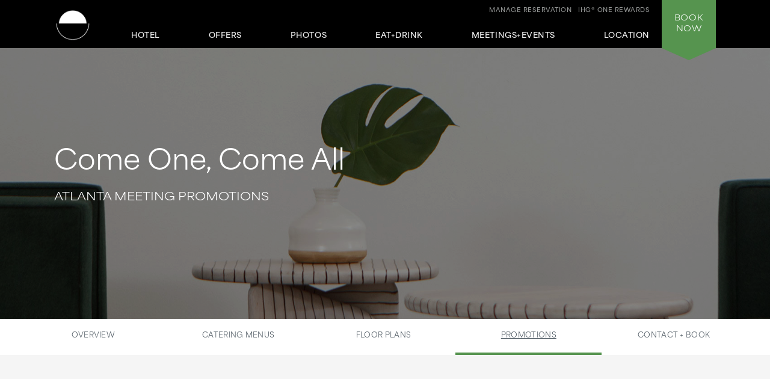

--- FILE ---
content_type: text/html; charset=utf-8
request_url: https://www.kimptonoverlandhotel.com/meetings-and-events/promotions/
body_size: 5963
content:
<!DOCTYPE html>
<html lang='en'>
<head>
<meta charset='utf-8'>
<!-- Always force latest IE rendering engine or request Chrome Frame -->
<meta content='IE=edge,chrome=1' http-equiv='X-UA-Compatible'>
<meta content='width=device-width' name='viewport'>
<!-- Use title if it's in the page YAML frontmatter -->
<title>Meeting Promos + Packages | Kimpton Overland Hotel Atlanta Airport</title>
<meta content='Kimpton Overland Hotel Atlanta Airport offers a varied selection of exceptional meeting promotions + packages to help perfect your event. Book today.' name='description'>
<meta content='meeting promotions, meeting package hotel, meeting packages' name='keywords'>
<meta content='index, follow' name='robots'>
<!-- open graph starts -->
<meta content='website' property='og:type'>
<meta content='https://www.kimptonoverlandhotel.com/images/layout/overland-logo-lg.png' property='og:image'>
<meta content='https://www.kimptonoverlandhotel.com/meetings-and-events/promotions/' property='og:url'>
<meta content='Meeting Promos + Packages | Kimpton Overland Hotel Atlanta Airport' property='og:title'>
<meta content='Kimpton Overland Hotel Atlanta Airport offers a varied selection of exceptional meeting promotions + packages to help perfect your event. Book today.' property='og:description'>
<!-- open graph ends -->
<!-- used to show canonical tag to keep rel as the first parameter -->
<link rel='canonical' href='https://www.kimptonoverlandhotel.com/meetings-and-events/promotions/'>
<link href='http://microformats.org/profile/hcard' rel='profile'>
<link href='/favicon.ico' rel='shortcut icon'>
<link href="/stylesheets/screen-a5239474.css" rel="stylesheet" media="screen" />
<link href="/stylesheets/subtree/print-db1cbe52.css" rel="stylesheet" media="print" />
<!-- adobe font -->
<link href='https://use.typekit.net/zgw2xxh.css' rel='stylesheet'>
<script crossorigin='anonymous' src='https://kit.fontawesome.com/cbd8c65a67.js'></script>

<!-- Start of new C2C -->
<script src='//static.atgsvcs.com/js/atgsvcs.js' type='text/javascript'></script>
<!-- End of new C2C -->
<script src=https://assets.adobedtm.com/da3424fdbc19/e3a9e67abde1/launch-e6847c7ffd34.min.js async></script>

</head>
<body class='meetings-and-events meetings-and-events-promotions meetings-and-events-promotions-index'>


<a href='#content' id='skip-to-content'>skip to main content</a>
<div id='outer-wrap'>
<div id='inner-wrap'>
<div class='alert-header-bar'></div>
<div class='mfp-hide' id='alert-popup'></div>

<header>
<div class='container'>
<a aria-controls='mobile-navigation' aria-expanded='false' aria-label='Main Navigation' class='fa-regular fa-bars' href='#' id='toggle-nav'></a>
<a href='/' id='header-logo' title='Home'>
<img alt='Kimpton Overland Hotel Logo' src='/images/layout/icon-c2cd29a0.png'>
</a>
<nav aria-label='Main Navigation' id='header-nav' role='navigation'>
<ul>
<li>
<a aria-controls='sub-nav-1' aria-expanded='false' href='#sub-nav-1'>Hotel</a>
<ul aria-hidden='true' id='sub-nav-1'>
<li>
<a href='/atlanta-accommodations/'>Overview</a>
</li>
<li>
<a href='/atlanta-accommodations/'>Accommodations</a>
</li>
<li>
<a href='/hotel-amenities/'>Amenities</a>
</li>
<li>
<a href='/hotel-amenities/pet-friendly/'>Pet-Friendly</a>
</li>
<li>
<a href='/sustainability/'>Sustainability</a>
</li>
<li>
<a href='/atlanta/track-my-shuttle/'>Track My Shuttle</a>
</li>
<li>
<a href='/faq/'>FAQs</a>
</li>
</ul>
</li>
<li>
<a aria-controls='sub-nav-2' aria-expanded='false' href='#sub-nav-2'>Offers</a>
<ul aria-hidden='true' id='sub-nav-2'>
<li>
<a href='/hotel-deals/'>Packages + Promotions</a>
</li>
<li>
<a href='/hotel-deals/aaa-hotels/'>AAA</a>
</li>
<li>
<a href='/hotel-deals/business-travel/'>Business Travel</a>
</li>
</ul>
</li>
<li>
<a aria-controls='sub-nav-3' aria-expanded='false' href='#sub-nav-3'>Photos</a>
<ul aria-hidden='true' id='sub-nav-3'>
<li>
<a href='/photos/'>All Photos</a>
</li>
<li>
<a href='/photos/#lobby'>Lobby</a>
</li>
<li>
<a href='/photos/#accommodations'>Accommodations</a>
</li>
<li>
<a href='/photos/#eat'>Eat + Drink</a>
</li>
<li>
<a href='/photos/#meetings'>Meeting + Events</a>
</li>
<li>
<a href='/photos/#gym'>Fitness Center</a>
</li>
<li>
<a href='/photos/virtual-tour/'>Virtual Tours</a>
</li>
</ul>
</li>
<li>
<a aria-controls='sub-nav-4' aria-expanded='false' href='#sub-nav-4'>Eat+Drink</a>
<ul aria-hidden='true' id='sub-nav-4'>
<li>
<a href='/atlanta-restaurant/apron/'>APRON</a>
</li>
<li>
<a href='/atlanta-restaurant/the-rooftop-at-the-overland/'>The Rooftop at The Overland</a>
</li>
<li>
<a href='/atlanta-restaurant/apron/meet-chef/'>Meet The Chef</a>
</li>
</ul>
</li>
<li>
<a aria-controls='sub-nav-5' aria-expanded='false' href='#sub-nav-5'>Meetings+Events</a>
<ul aria-hidden='true' id='sub-nav-5'>
<li>
<a href='/meetings-and-events/'>Overview</a>
</li>
<li>
<a href='/meetings-and-events/menus/'>Catering Menus</a>
</li>
<li>
<a href='/meetings-and-events/spaces/'>Floor Plans</a>
</li>
<li>
<a href='/meetings-and-events/promotions/'>Promotions</a>
</li>
<li>
<a href='/meetings-and-events/pharma/'>Pharma Meetings</a>
</li>
<li>
<a href='/meetings-and-events/celebrations/'>Celebrations</a>
</li>
<li>
<a href='/meetings-and-events/movie-studios/'>Atlanta Filming Location</a>
</li>
<li>
<a href='/meetings-and-events/book-a-meeting/'>Contact + Book</a>
</li>
</ul>
</li>
<li>
<a aria-controls='sub-nav-6' aria-expanded='false' href='#sub-nav-6'>Location</a>
<ul aria-hidden='true' id='sub-nav-6'>
<li>
<a href='/atlanta/'>Overview</a>
</li>
<li>
<a href='/atlanta/maps-and-directions/'>Map + Directions</a>
</li>
<li>
<a href='/atlanta/atlanta-airport/'>Hartsfield-Jackson Atlanta International Airport</a>
</li>
<li>
<a href='/atlanta/porsche-driving-experience/'>Porsche Driving Experience</a>
</li>
<li>
<a href='/atlanta/downtown/'>Downtown Atlanta</a>
</li>
<li>
<a href='/atlanta/lakewood-amphitheater/'>Lakewood Amphitheater</a>
</li>
<li>
<a href='/atlanta/sport-venues/'>Sports Stadiums</a>
</li>
<li>
<a href='/atlanta/convention-centers/'>Convention Centers</a>
</li>
</ul>
</li>
<li class='tablet_mobile_only'>
<a href='https://www.kimptonhotels.com/hotels/us/en/reservation#manage' target='_blank'>Manage Reservation</a>
</li>
</ul>

</nav>
<div class='phone_reward_container'>
<a class='karma-rewards' href='https://www.ihg.com/onerewards/content/us/en/offers/onerewards' target='_blank'><span class="desktop_only">IHG® One Rewards</span> <span class="icon-silhouette tablet_mobile_only"></span></a>
<a class='manage-reservation desktop_only' href='https://www.ihg.com/kimptonhotels/hotels/us/en/stay-mgmt/ManageYourStay' target='_blank'>Manage Reservation</a>
<a aria-label='Call Us at 833-804-0557' class='phone_link tablet_mobile_only' href='tel:8338040557'>
<i class='fa-solid fa-phone'></i>
</a>
</div>
<div id='main_nav-book'>
<a aria-controls='book-reservation' aria-expanded='false' href='#book-reservation'>
Book
<span class='desktop_only'>Now</span>
</a>
<div class='trackingJson hidden'>
<div class='akamaiRegion' content='AMER'></div>
<div class='akamaiSubRegion' content='North America'></div>
<div class='akamaiCountryCode' content='US'></div>
<div class='siteCountry' content='us'></div>
<div class='city' content='Atlanta, Georgia, United States'></div>
<div class='hotelCityStateCountryCode' content='atlanta, ga, usa'></div>
</div>

<div id='book-reservation'>
<form action='https://www.ihg.com/redirect' data-ga='type:crossdomain,form;label:reservations/console;' method='GET' name='reservations:console' target='_blank'>
<input name='path' type='hidden' value='rates'>
<input name='brandCode' type='hidden' value='ki'>
<input name='localeCode' type='hidden' value='en'>
<!-- / Change this with a correct hotel -->
<input name='hotelCode' type='hidden' value='ATLSL'>
<input name='checkInMonthYear' type='hidden' value='xxxxxx'>
<input name='checkInDate' type='hidden' value='xx'>
<input name='checkOutMonthYear' type='hidden' value='xxxxxx'>
<input name='checkOutDate' type='hidden' value='xx'>
<div class='book_inputs'>
<div class='book_input_box half_width'>
<label for='arrival-date'>
Arrive
<span>(mm/dd/yyyy)</span>
</label>
<input class='checkInDate' id='arrival-date' placeholder='mm/dd/yyyy' required type='text' value=''>
<span aria-label='Choose arrival date' class='icon-calendar'></span>
</div>
<div class='book_input_box half_width'>
<label for='departure-date'>
Depart
<span>(mm/dd/yyyy)</span>
</label>
<input class='checkOutDate' id='departure-date' placeholder='mm/dd/yyyy' required type='text' value=''>
<span aria-label='Choose departure date' class='icon-calendar'></span>
</div>
</div>
<div class='book_inputs'>
<div class='book_select_box quarter_width'>
<label class='quarter_width' for='numberOfAdults'>
Adults
</label>
<select id='numberOfAdults' name='numberOfAdults'>
<option value='1'>01</option>
<option value='2'>02</option>
<option value='3'>03</option>
<option value='4'>04</option>
<option value='5'>05</option>
<option value='6'>06</option>
<option value='7'>07</option>
<option value='8'>08</option>
<option value='9'>09</option>
<option value='10'>10</option>
<option value='11'>11</option>
<option value='12'>12</option>
<option value='13'>13</option>
<option value='14'>14</option>
<option value='15'>15</option>
<option value='16'>16</option>
<option value='17'>17</option>
<option value='18'>18</option>
<option value='19'>19</option>
<option value='20'>20</option>
</select>
<i aria-hidden='true' class='fa-regular fa-angle-down'></i>
</div>
<div class='book_select_box quarter_width'>
<label for='numberOfChildren'>
Children
</label>
<select id='numberOfChildren' name='numberOfChildren'>
<option value='0'>00</option>
<option value='1'>01</option>
<option value='2'>02</option>
<option value='3'>03</option>
<option value='4'>04</option>
<option value='5'>05</option>
<option value='6'>06</option>
<option value='7'>07</option>
<option value='8'>08</option>
<option value='9'>09</option>
<option value='10'>10</option>
<option value='11'>11</option>
<option value='12'>12</option>
<option value='13'>13</option>
<option value='14'>14</option>
<option value='15'>15</option>
<option value='16'>16</option>
<option value='17'>17</option>
<option value='18'>18</option>
<option value='19'>19</option>
<option value='20'>20</option>
</select>
<i aria-hidden='true' class='fa-regular fa-angle-down'></i>
</div>
<div class='book_select_box quarter_width' id='number_room'>
<label for='numberOfRooms'>
Rooms
</label>
<select id='numberOfRooms' name='numberOfRooms'>
<option value='1'>01</option>
<option value='2'>02</option>
<option value='3'>03</option>
<option value='4'>04</option>
<option value='5'>05</option>
<option value='6'>06</option>
<option value='7'>07</option>
<option value='8'>08</option>
<option value='9'>09</option>
</select>
<i aria-hidden='true' class='fa-regular fa-angle-down'></i>
</div>
<div class='book_select_box half_width' id='rate_filter'>
<label for='rateCode'>
Rate Preference
</label>
<select id='rateCode' name='rateCode'>
<option value='6CBARC'>Best Available</option>
<option value='IDAAA'>AAA/CAA</option>
<option value='IMGOV'>Government Rate</option>
<option value='IVANI'>Rewards Nights</option>
<option value='IDARP'>Senior Discount</option>
<option value='IMSTI'>State Government-US</option>
</select>
<i aria-hidden='true' class='fa-regular fa-angle-down'></i>
</div>
</div>
<div id='more-options'>
<div class='book_inputs'>
<div class='book_input_box half_width'>
<label class='rate_code' for='corporateNumber'>
Corporate ID
</label>
<input class='full' id='corporateNumber' name='corporateNumber' placeholder='' type='text'>
</div>
<div class='book_input_box half_width'>
<label class='rate_code' for='pmid'>
IATA
</label>
<input class='full' id='pmid' name='_PMID' placeholder='' type='text'>
</div>
</div>
</div>
<ul>
<li>
<a href='' id='maximize-options' title=''>
Enter Code <span>(Corporate ID, IATA)</span>
<i class='fa-regular fa-caret-down'></i>
</a>
</li>
<li>
<a data-ga='type:crossdomain,link;label:reservations/console/view-modify-cancel;' href='https://www.ihg.com/kimptonhotels/hotels/us/en/stay-mgmt/ManageYourStay' title='View/Modify/Cancel'>View, Modify, Cancel Reservations</a>
</li>
</ul>
<div class='btn_container'>
<button class='btn book-now' title='' type='submit'>
Check Availability
</button>
<p class='best_rate'>
BEST RATES.
<a aria-label='Always, opens a modal dialog' class='open-best-rates-popup' data-ga='type:link;label:external/kimptonhotels.com/best-rate-guaranteed;' href='#best-rates-popup'>ALWAYS.</a>
</p>
</div>
</form>
</div>
<div class='mfp-hide' id='best-rates-popup'>
<h2 id='dialog-label'>Best Rates + Special Perks</h2>
<p id='dialog-desc'>By booking direct on our website and becoming an IHG® One Rewards member, you'll enjoy what you can't get elsewhere.</p>
<ul>
<li>Guaranteed best rates when you book on our website</li>
<li>Access to more flexible cancellation policies</li>
<li>Complimentary WiFi for members</li>
<li>$30 spa credit for members at participating hotels</li>
<li>Exclusive rewards member rates</li>
<li>Custom stay preferences</li>
<li>Earn credit towards reward nights</li>
<li>Access to discounts on room upgrades</li>
<li>Access to early check-in and late checkout</li>
</ul>
<p>
<a class='arrow-link' href='https://www.ihg.com/onerewards/content/us/en/home' target='_blank'>Learn More</a>
</p>
<p class='iconsets'>
<span class='icon-cocktail'></span>
<span class='icon-heart'></span>
<span class='icon-coffee'></span>
<span class='icon-bell'></span>
</p>
</div>

<div class='mfp-hide' id='datepicker-popup'>
<h2>Choose Dates</h2>
<form>
<div class='book_input_box half_width'>
<label for='checkInDate'>
Arrive
<span class='icon-calendar'></span>
<input class='checkInDate' id='popup-arrival-date' placeholder='mm/dd/yyyy' required type='text' value=''>
</label>
<div class='arrive_calendar'></div>
</div>
<div class='book_input_box half_width'>
<label for='checkOutDate'>
Depart
<span class='icon-calendar'></span>
<input class='checkOutDate' id='popup-departure-date' placeholder='mm/dd/yyyy' required type='text' value=''>
</label>
<div class='depart_calendar'></div>
</div>
</form>
<p class='right'>
<a class='btn popup-reservation-link' href='#'>Check Availability</a>
</p>
</div>


</div>
<nav aria-expanded='false' aria-hidden='true' aria-label='Main Navigation' id='mobile-navigation'>
<ul>
<li>
<a aria-controls='sub-nav-1' aria-expanded='false' href='#sub-nav-1'>Hotel</a>
<ul aria-hidden='true' id='sub-nav-1'>
<li>
<a href='/atlanta-accommodations/'>Overview</a>
</li>
<li>
<a href='/atlanta-accommodations/'>Accommodations</a>
</li>
<li>
<a href='/hotel-amenities/'>Amenities</a>
</li>
<li>
<a href='/hotel-amenities/pet-friendly/'>Pet-Friendly</a>
</li>
<li>
<a href='/sustainability/'>Sustainability</a>
</li>
<li>
<a href='/atlanta/track-my-shuttle/'>Track My Shuttle</a>
</li>
<li>
<a href='/faq/'>FAQs</a>
</li>
</ul>
</li>
<li>
<a aria-controls='sub-nav-2' aria-expanded='false' href='#sub-nav-2'>Offers</a>
<ul aria-hidden='true' id='sub-nav-2'>
<li>
<a href='/hotel-deals/'>Packages + Promotions</a>
</li>
<li>
<a href='/hotel-deals/aaa-hotels/'>AAA</a>
</li>
<li>
<a href='/hotel-deals/business-travel/'>Business Travel</a>
</li>
</ul>
</li>
<li>
<a aria-controls='sub-nav-3' aria-expanded='false' href='#sub-nav-3'>Photos</a>
<ul aria-hidden='true' id='sub-nav-3'>
<li>
<a href='/photos/'>All Photos</a>
</li>
<li>
<a href='/photos/#lobby'>Lobby</a>
</li>
<li>
<a href='/photos/#accommodations'>Accommodations</a>
</li>
<li>
<a href='/photos/#eat'>Eat + Drink</a>
</li>
<li>
<a href='/photos/#meetings'>Meeting + Events</a>
</li>
<li>
<a href='/photos/#gym'>Fitness Center</a>
</li>
<li>
<a href='/photos/virtual-tour/'>Virtual Tours</a>
</li>
</ul>
</li>
<li>
<a aria-controls='sub-nav-4' aria-expanded='false' href='#sub-nav-4'>Eat+Drink</a>
<ul aria-hidden='true' id='sub-nav-4'>
<li>
<a href='/atlanta-restaurant/apron/'>APRON</a>
</li>
<li>
<a href='/atlanta-restaurant/the-rooftop-at-the-overland/'>The Rooftop at The Overland</a>
</li>
<li>
<a href='/atlanta-restaurant/apron/meet-chef/'>Meet The Chef</a>
</li>
</ul>
</li>
<li>
<a aria-controls='sub-nav-5' aria-expanded='false' href='#sub-nav-5'>Meetings+Events</a>
<ul aria-hidden='true' id='sub-nav-5'>
<li>
<a href='/meetings-and-events/'>Overview</a>
</li>
<li>
<a href='/meetings-and-events/menus/'>Catering Menus</a>
</li>
<li>
<a href='/meetings-and-events/spaces/'>Floor Plans</a>
</li>
<li>
<a href='/meetings-and-events/promotions/'>Promotions</a>
</li>
<li>
<a href='/meetings-and-events/pharma/'>Pharma Meetings</a>
</li>
<li>
<a href='/meetings-and-events/celebrations/'>Celebrations</a>
</li>
<li>
<a href='/meetings-and-events/movie-studios/'>Atlanta Filming Location</a>
</li>
<li>
<a href='/meetings-and-events/book-a-meeting/'>Contact + Book</a>
</li>
</ul>
</li>
<li>
<a aria-controls='sub-nav-6' aria-expanded='false' href='#sub-nav-6'>Location</a>
<ul aria-hidden='true' id='sub-nav-6'>
<li>
<a href='/atlanta/'>Overview</a>
</li>
<li>
<a href='/atlanta/maps-and-directions/'>Map + Directions</a>
</li>
<li>
<a href='/atlanta/atlanta-airport/'>Hartsfield-Jackson Atlanta International Airport</a>
</li>
<li>
<a href='/atlanta/porsche-driving-experience/'>Porsche Driving Experience</a>
</li>
<li>
<a href='/atlanta/downtown/'>Downtown Atlanta</a>
</li>
<li>
<a href='/atlanta/lakewood-amphitheater/'>Lakewood Amphitheater</a>
</li>
<li>
<a href='/atlanta/sport-venues/'>Sports Stadiums</a>
</li>
<li>
<a href='/atlanta/convention-centers/'>Convention Centers</a>
</li>
</ul>
</li>
<li class='tablet_mobile_only'>
<a href='https://www.kimptonhotels.com/hotels/us/en/reservation#manage' target='_blank'>Manage Reservation</a>
</li>
</ul>

</nav>
</div>
</header>

<section class='small no_bottom_line' id='hero'>
<div class='cycle-slideshow' data-cycle-slides='&gt; div' data-cycle-speed='2000' data-cycle-timeout='3000'>
<div>
<div class='bg_shade'></div>
<div class='bg_shade'></div>
<div class='bg_shade'></div>
<div class='bg_shade'></div>
<div class='bg_shade'></div>
<img alt='Lobby' src='/images/1700-960/atl-lo-007-95e401f6.jpg'>
<div class='cycle-overlay fadeInUp'>
<h3>Come One, Come All</h3>
<h1>Atlanta Meeting Promotions</h1>
</div>
</div>
</div>
</section>
<nav aria-label='tertiary navigation' class='wrapper-dropdown-nav'>
<div class='mobile_only'>
<button aria-controls='mobile-dropdown' id='mobile-dropdown-trigger'>
Promotions
</button>
</div>
<ul id='mobile-dropdown'>
<li><a href="/meetings-and-events/"  >Overview</a></li>
<li><a href="/meetings-and-events/menus/"  >Catering Menus</a></li>
<li><a href="/meetings-and-events/spaces/"  >Floor Plans</a></li>
<li><a class="active" href="/meetings-and-events/promotions/"  >Promotions</a></li>
<li><a href="/meetings-and-events/book-a-meeting/"  >Contact + Book</a></li>
</ul>
</nav>

<article id='content' tabindex='-1'>
<div class='column_left_short fadeInUp'>
<h2>Meeting room rentals that defy convention</h2>
</div>
<div class='column_right_long fadeInUp'>
<p>We aim to take worries off your plate, one by one, and providing deals that benefit your entire group seems a great place to start. Our programs are well-known for offering attractive enticements, including breakfast upgrades and savings for small groups.</p>
</div>
<div class='columns clear promotions-list fadeInUp'></div>
</article>

<footer itemscope itemtype='http://schema.org/Hotel'>
<!-- .bottom_pattern -->
<div class='container'>
<a href='/' id='footer-logo' title='Home'>
<img alt='Kimpton Overland Hotel Atlanta Airport Logo' src='/images/layout/overland-logo-0819-ko.png'>
</a>
<div id='hotel-information'>
<span content='Kimpton Overland Hotel' itemprop='name'></span>
<span class='hidden' itemprop='name'></span>
<span class='address' itemprop='address' itemscope itemtype='http://schema.org/PostalAddress'>
<span itemprop='streetAddress'>Two Porsche Drive,</span>
<span itemprop='addressLocality'>Atlanta,</span>
<span itemprop='addressRegion'>GA</span>
<span itemprop='postalCode'>30354</span>
</span>
<span>Reservations: <a href="tel:8338040557">(833) 804-0557</a></span>
<span class='phone'>
Hotel:
<span><a href="tel:4704663300">(470) 466-3300</a></span>
</span>
<span>Fax: (470) 466-3301</span>
</div>
<div id='social-nav'>
<ul>
<li>
<a data-ga='type:link;label:internal/footer/twitter;' href='https://x.com/Kimpton' itemprop='sameAs' target='_blank' title='Kimpton Overland Hotel on Twitter'>
<i class='fa-brands fa-twitter'></i>
</a>
<a data-ga='type:link;label:internal/footer/facebook;' href='https://www.facebook.com/overlandhotelatl/' itemprop='sameAs' target='_blank' title='Kimpton Overland Hotel on Facebook'>
<i class='fa-brands fa-facebook'></i>
</a>
<a href='https://www.instagram.com/overlandhotelatl/' itemprop='sameAs' target='_blank' title='Kimpton Overland Hotel on Instagram'>
<i class='fa-brands fa-instagram'></i>
</a>
</li>
</ul>
<!-- Start of new C2C different from rest of the sites -->
<div class='rn_ConditionalChatLink' id='myChatLinkContainer'>
<div id='divConditionalChat'>
<div class='KhLiveChat KhLiveChatSize' id='myChatLinkInfo'></div>
</div>
</div>
<!-- End of new C2C -->
</div>
<nav aria-label='Footer Navigation' id='footer-nav'>
<div id='footer_nav_container'>
<div class='footer_nav_column'>
<a href='https://www.ihg.com/rewardsclub/us/en/account-mgmt/preferences?cm_mmc=WEB-_-KI-_-GLO-_-EN-_-BR-_-EmailSignUp-_-Khotel' target='_blank'>Sign up for Kimpton Emails</a>
<a href='https://www.ihg.com/kimptonhotels/content/us/en/stay/kimpton-experience' target='_blank'>About Kimpton Hotels</a>
<a href='https://www.ihg.com/onerewards/content/us/en/offers/onerewards' target='_blank'>IHG® One Rewards</a>
<a href='https://www.ihg.com/kimptonhotels/content/us/en/about-us/kimpton-cares' target='_blank'>Social Responsibility</a>
<a href='https://www.lifeissuite.com/' target='_blank'>Kimpton Blog: Life is Suite</a>
</div>
<div class='footer_nav_column'>
<a href='/contact-us/'>Contact Us</a>
<a href='/press-room/'>Press Room</a>
<a href='/faq/'>FAQs</a>
<a href='/sitemap/'>Sitemap</a>
</div>
<div class='footer_nav_column'>
<a href='https://careers.tpghotelsandresorts.com/' target='_blank'>Careers</a>
<a href='https://www.tpghotelsandresorts.com/privacy-policy' target='_blank'>Privacy + Legal</a>
</div>
</div>
<div id='kimpton-contact'>
<div class='one_800'>
<a href='tel:+18555467866'>1-855-KIMPTON</a>
(546-7866)
</div>
<div class='kimpton_website'>
VISIT
<a href='https://www.ihg.com/kimptonhotels/hotels/us/en/reservation' target='_blank'>KIMPTONHOTELS.COM</a>
</div>
</div>
</nav>
<div id='copyright'>
Kimpton Hotel & Restaurant Group, LLC &copy;
<span class='current_year'></span>
</div>
<div id='google-translate'>
<a title='Translate this page'>
Languages
<i class='fa-regular fa-caret-down'></i>
</a>
</div>
</div>
</footer>
<div id='consent_blackbar'></div>

</div>
</div>
<script src="https://ajax.googleapis.com/ajax/libs/jquery/2.1.1/jquery.min.js"></script><script src="/javascripts/all-f9bafe91.js"></script>
<script>
  $(function() {
    var package_type = "meeting";
    getTiledPromos(global_property_id,package_type);
  });
</script>
<script>
  $(function() {
    getAlert(global_property_id);
  });
</script>
<script>
  $(function() {
    // navigation - dynamic promotion title. put in header instead of navigation because _navigation is being called twice.
    var package_type = "meeting";
    var div_name = '.dynamic-promo-nav';
    var promo_page_url = '/meetings-and-events/promotions/';
    getNavPromos(global_property_id,package_type,div_name,promo_page_url);
  });
</script>

<script src="//translate.google.com/translate_a/element.js?cb=googleTranslateElementInit"></script>
<!-- Start of new C2C -->
<script type='text/javascript'>
ATGSvcs.setEEID("200106303714");(function () {var l = 'kimptonhotels.custhelp.com', d = document, ss = 'script', s = d.getElementsByTagName(ss)[0];function r(u) {var rn = d.createElement(ss);rn.defer = rn.async = !0;rn.src = "//" + l + u;s.parentNode.insertBefore(rn, s);}r('/rnt/rnw/javascript/vs/1/vsapi.js');r('/vs/1/vsopts.js');})();
</script>
<!-- End of new C2C -->
</body>
</html>


--- FILE ---
content_type: text/css; charset=utf-8
request_url: https://www.kimptonoverlandhotel.com/stylesheets/screen-a5239474.css
body_size: 22962
content:
@import url(subtree/vendor/jquery-ui.structure.min-b25fc9e1.css);@import url(subtree/vendor/jquery-ui.theme.min-4828cd7b.css);@import url(subtree/vendor/jquery.fancybox-1be6b886.css);html,body,div,span,applet,object,iframe,h1,h2,h3,h4,h5,h6,p,blockquote,pre,a,abbr,acronym,address,big,cite,code,del,dfn,em,img,ins,kbd,q,s,samp,small,strike,strong,sub,sup,tt,var,b,u,i,center,dl,dt,dd,ol,ul,li,fieldset,form,label,legend,table,caption,tbody,tfoot,thead,tr,th,td,article,aside,canvas,details,embed,figure,figcaption,footer,header,hgroup,menu,nav,output,ruby,section,summary,time,mark,audio,video{margin:0;padding:0;border:0;font:inherit;font-size:100%;vertical-align:baseline}html{line-height:1}ol,ul{list-style:none}table{border-collapse:collapse;border-spacing:0}caption,th,td{text-align:left;font-weight:normal;vertical-align:middle}q,blockquote{quotes:none}q:before,q:after,blockquote:before,blockquote:after{content:"";content:none}a img{border:none}article,aside,details,figcaption,figure,footer,header,hgroup,main,menu,nav,section,summary{display:block}@font-face{font-family:"proxima-nova";src:url("/subtree/fonts/proximanova-light-webfont.eot");src:url("/subtree/fonts/proximanova-light-webfont.eot?#iefix") format("embedded-opentype"),url("/subtree/fonts/proximanova-light-webfont.woff2") format("woff2"),url("/subtree/fonts/proximanova-light-webfont.woff") format("woff"),url("/subtree/fonts/proximanova-light-webfont.ttf") format("truetype"),url("/subtree/fonts/proximanova-light-webfont.svg#proxima_novaregular") format("svg");font-weight:300;font-style:normal}@font-face{font-family:"proxima-nova";src:url("/subtree/fonts/proximanova-regular-webfont.eot");src:url("/subtree/fonts/proximanova-regular-webfont.eot?#iefix") format("embedded-opentype"),url("/subtree/fonts/proximanova-regular-webfont.woff2") format("woff2"),url("/subtree/fonts/proximanova-regular-webfont.woff") format("woff"),url("/subtree/fonts/proximanova-regular-webfont.ttf") format("truetype"),url("/subtree/fonts/proximanova-regular-webfont.svg#proxima_novaregular") format("svg");font-weight:400;font-style:normal}@font-face{font-family:"proxima-nova";src:url("/subtree/fonts/proximanova-regularit-webfont.eot");src:url("/subtree/fonts/proximanova-regularit-webfont.eot?#iefix") format("embedded-opentype"),url("/subtree/fonts/proximanova-regularit-webfont.woff2") format("woff2"),url("/subtree/fonts/proximanova-regularit-webfont.woff") format("woff"),url("/subtree/fonts/proximanova-regularit-webfont.ttf") format("truetype"),url("/subtree/fonts/proximanova-regularit-webfont.svg#proxima_novaregular") format("svg");font-weight:400;font-style:italic}@font-face{font-family:"proxima-nova";src:url("/subtree/fonts/proximanova-semibold-webfont.eot");src:url("/subtree/fonts/proximanova-semibold-webfont.eot?#iefix") format("embedded-opentype"),url("/subtree/fonts/proximanova-semibold-webfont.woff2") format("woff2"),url("/subtree/fonts/proximanova-semibold-webfont.woff") format("woff"),url("/subtree/fonts/proximanova-semibold-webfont.ttf") format("truetype"),url("/subtree/fonts/proximanova-semibold-webfont.svg#proxima_novaregular") format("svg");font-weight:600;font-style:normal}@font-face{font-family:"proxima-nova";src:url("/subtree/fonts/proximanova-bold-webfont.eot");src:url("/subtree/fonts/proximanova-bold-webfont.eot?#iefix") format("embedded-opentype"),url("/subtree/fonts/proximanova-bold-webfont.woff2") format("woff2"),url("/subtree/fonts/proximanova-bold-webfont.woff") format("woff"),url("/subtree/fonts/proximanova-bold-webfont.ttf") format("truetype"),url("/subtree/fonts/proximanova-bold-webfont.svg#proxima_novaregular") format("svg");font-weight:700;font-style:normal}#hero .cycle-slideshow video{position:absolute;z-index:-1;left:0;top:0;width:100%;height:100%;object-fit:cover}header #header-logo{margin-top:6px !important}@media screen and (min-width: 961px){header #header-logo{margin-top:11px !important}}header #header-logo img{width:50% !important}@media screen and (min-width: 961px){header #header-logo img{width:60% !important}}#hero .static_overlay .middle_logo{height:auto !important}@media screen and (max-width: 650px){#hero .static_overlay .middle_logo{margin-top:35px !important;max-height:100px !important;max-width:90% !important}}@media screen and (min-width: 651px){#hero .static_overlay .middle_logo{max-height:210px !important;max-width:80% !important}}@media screen and (min-width: 961px){#hero .static_overlay .middle_logo{max-width:100% !important}}@media screen and (min-width: 651px){#hero .static_overlay .middle_logo.restaurant{margin-bottom:80px !important}}footer #footer-logo img{width:50% !important;max-width:130px !important}.font-small{font-size:12px !important}.no-margin-bottom{margin-bottom:0 !important}@media all and (max-width: 1120px){.hide-on-desktop-sm{display:none}}.meetings-and-events .table th,.meetings-and-events .table td{line-height:1.5 !important;padding:14px 5px !important}@media all and (max-width: 768px){.meetings-and-events table{display:inline-block;overflow-y:hidden;overflow-x:scroll}}th.floorplan-preview{padding:14px 10px !important}a.floorplan_preview_icon{margin-left:0 !important}.custom_border{border:2px solid #56944F;padding:22px 22px 0 22px;margin-bottom:32px}.custom_border h4{text-transform:uppercase}.column_4 .tour-img{width:76px !important;margin:0 auto 5px auto !important}.atlanta-restaurant.atlanta-restaurant-the-rooftop-at-the-overland #hero img.middle_logo.restaurant{min-height:150px !important}@media screen and (min-width: 961px){.atlanta-restaurant.atlanta-restaurant-the-rooftop-at-the-overland #hero img.middle_logo.restaurant{margin-top:50px;min-height:300px !important}}@media screen and (min-width: 1120px){.atlanta-restaurant.atlanta-restaurant-the-rooftop-at-the-overland #hero img.middle_logo.restaurant{margin-top:50px;min-height:500px !important}}#hero .cycle-slideshow div img{object-fit:none}#hero .cycle-slideshow div .focus_center{object-position:50% 50%}#hero .cycle-slideshow div .focus_bottom_left{object-position:0 100%}#hero .cycle-slideshow div .focus_bottom_right{object-position:100% 100%}#hero .cycle-slideshow div .focus_top_left{object-position:0 0}#hero .cycle-slideshow div .focus_top_right{object-position:100% 0}#hero .cycle-slideshow div .focus_top{object-position:50% 120%}#hero .cycle-slideshow div .focus_bottom{object-position:50% -20%}#hero .cycle-slideshow div .focus_left{object-position:120% 50%}#hero .cycle-slideshow div .focus_right{object-position:-20% 50%}section#hero .cycle-slideshow .video-wrapper{position:fixed;top:0;left:0;width:100%;height:100%;z-index:-1;pointer-events:none;overflow:hidden}section#hero .cycle-slideshow .video-wrapper iframe{width:110vw;height:56.25vw;min-height:100vh;min-width:177.77vh;position:absolute;top:50%;left:50%;transform:translate(-50%, -50%)}section#hero .cycle-slideshow.show-on-desktop{display:block}@media all and (max-width: 767px){section#hero .cycle-slideshow.show-on-desktop{display:none !important}}section#hero .cycle-slideshow.show-on-mobile{display:block}@media all and (min-width: 768px){section#hero .cycle-slideshow.show-on-mobile{display:none !important}}.badges-container{margin:2em 0}.badges-container .badges{margin:0;display:flex;flex-wrap:wrap;justify-content:space-around;gap:10px;align-items:center}@media screen and (min-width: 559px){.badges-container .badges{justify-content:start}}@media screen and (min-width: 768px){.badges-container .badges{justify-content:start}}@media screen and (min-width: 1121px){.badges-container .badges{justify-content:space-around}}.badges-container .badges li{list-style:none;flex-basis:120px;align-items:center}@media screen and (min-width: 769px){.badges-container .badges li{flex-basis:160px}}.badges-container .badges li a{display:block;width:auto;border-bottom:none}.badges-container .badges img{max-width:100%;height:auto;align-items:center;object-fit:contain;aspect-ratio:3/2}article .column_left_long .badges-container .badges,article .column_right_long .badges-container .badges{justify-content:space-around}@media screen and (min-width: 559px){article .column_left_long .badges-container .badges,article .column_right_long .badges-container .badges{justify-content:start}}@media screen and (min-width: 768px){article .column_left_long .badges-container .badges,article .column_right_long .badges-container .badges{justify-content:start}}@media screen and (min-width: 1121px){article .column_left_long .badges-container .badges,article .column_right_long .badges-container .badges{justify-content:start}}section#hero{min-height:300px}section#hero .static_overlay{bottom:0;display:block}section#hero .fadeout_container.hero_wrapper_grid{display:grid;place-items:center;grid-template-columns:1fr;grid-template-rows:auto;height:100%;gap:1em;justify-items:center;align-items:center}section#hero .fadeout_container.hero_wrapper_grid .hero_logo{width:100%;height:100%;align-content:end}section#hero .fadeout_container.hero_wrapper_grid .hero_logo img{display:block;max-width:100%;max-height:100px;margin:0 auto}@media screen and (min-width: 651px){section#hero .fadeout_container.hero_wrapper_grid .hero_logo img{max-height:160px}}@media screen and (min-width: 961px){section#hero .fadeout_container.hero_wrapper_grid .hero_logo img{max-height:240px}}@media screen and (min-width: 1121px){section#hero .fadeout_container.hero_wrapper_grid .hero_logo img{max-height:300px}}section#hero .fadeout_container.hero_wrapper_grid .hero_logo img.wide{max-height:80px}@media screen and (min-width: 651px){section#hero .fadeout_container.hero_wrapper_grid .hero_logo img.wide{max-height:120px}}@media screen and (min-width: 961px){section#hero .fadeout_container.hero_wrapper_grid .hero_logo img.wide{max-height:200px}}@media screen and (min-width: 1121px){section#hero .fadeout_container.hero_wrapper_grid .hero_logo img.wide{max-height:260px}}section#hero .fadeout_container.hero_wrapper_grid .hero_cta{display:grid;grid-template-columns:1fr;grid-template-rows:1fr;grid-row-gap:1em;align-items:center;justify-items:center;width:100%}@media screen and (min-width: 1021px){section#hero .fadeout_container.hero_wrapper_grid .hero_cta{font-size:14px}}section#hero .fadeout_container.hero_wrapper_grid .hero_cta a{margin:0}section#hero .fadeout_container.hero_wrapper_grid .hero_cta .btn{max-width:300px;margin-bottom:0.5em}section#hero .fadeout_container.hero_wrapper_grid .hero_cta span.best_rate{display:block;font-size:12px;line-height:1.5em}@media screen and (min-width: 961px){section#hero .fadeout_container.hero_wrapper_grid .hero_cta span.best_rate{font-size:14px}}section#hero .fadeout_container.hero_wrapper_grid .icon_links{align-self:end;width:100%;background:linear-gradient(to bottom, rgba(0,0,0,0) 0%, rgba(0,0,0,0.5) 100%);margin:0 0 0 0}.hotel-homepage .accent{color:#56944F !important}.hotel-homepage a{border-bottom:1px solid #56944F;transition:all 0.3s ease 0s;font-weight:600}.hotel-homepage a:hover{border-bottom:transparent}.hotel-homepage a.btn{border-bottom:0;font-weight:normal}.hotel-homepage a.social{border-bottom:0}.hotel-homepage #hero{margin-top:0;border-bottom:4px solid #666;min-height:710px}@media screen and (max-width: 767px){.hotel-homepage #hero{margin-top:0;height:605px !important;max-height:605px !important}}.hotel-homepage #hero .cycle-slideshow img{max-width:unset;max-height:unset}.hotel-homepage #hero .static_overlay .container,.hotel-homepage #hero .static_overlay article{text-align:left;margin-top:120px;color:#fff}.hotel-homepage #hero .static_overlay .container #restaurant-logo,.hotel-homepage #hero .static_overlay article #restaurant-logo{max-width:100%}.hotel-homepage #hero .static_overlay .container h3,.hotel-homepage #hero .static_overlay article h3{margin:0 0 35px 0;font-size:54px;line-height:50px;max-width:400px}.hotel-homepage #hero .static_overlay .container p,.hotel-homepage #hero .static_overlay article p{margin:0 0 25px;font-size:18px;line-height:24px;font-weight:300;max-width:400px}.hotel-homepage #hero .static_overlay .container p a,.hotel-homepage #hero .static_overlay article p a{color:#fff}.hotel-homepage #hero .static_overlay .container p a.arrow-link,.hotel-homepage #hero .static_overlay article p a.arrow-link{font-size:14px}.hotel-homepage #hero .static_overlay .container p a .fa,.hotel-homepage #hero .static_overlay article p a .fa{background:#ffffff none repeat scroll 0 0;border-radius:80%;color:#2b2c30;height:30px;line-height:12px;padding:10px;width:30px}.hotel-homepage #hero .static_overlay .container p a .fa.fa-instagram,.hotel-homepage #hero .static_overlay article p a .fa.fa-instagram{padding-left:7px}.hotel-homepage #hero .static_overlay .container .btn,.hotel-homepage #hero .static_overlay article .btn{margin-top:0}@media screen and (max-width: 767px){.hotel-homepage #hero .static_overlay .container,.hotel-homepage #hero .static_overlay article{margin-top:50px}.hotel-homepage #hero .static_overlay .container h3,.hotel-homepage #hero .static_overlay article h3,.hotel-homepage #hero .static_overlay .container p,.hotel-homepage #hero .static_overlay article p{max-width:none}}.hotel-homepage .promo-row .column_4{position:relative;width:33.33333%;margin-left:0;top:0;left:0}@media all and (max-width: 767px){.hotel-homepage .promo-row .column_4{margin-left:0;width:100%}}.hotel-homepage .promo-row .column_4 .wifi-promo-image-container{position:relative}.hotel-homepage .promo-row .column_4 .wifi-promo-image-container .promo-overlay-text{position:absolute;z-index:1;bottom:10%;width:85%;height:auto;color:white;padding-left:40px}.hotel-homepage .promo-row .column_4 .wifi-promo-image-container .promo-overlay-text h3{font-size:32px}.hotel-homepage .promo-row .column_4 .wifi-promo-image-container .promo-overlay-text h3 .no-margin-top{margin-top:0}@media all and (max-width: 959px) and (min-width: 768px){.hotel-homepage .promo-row .column_4 .wifi-promo-image-container .promo-overlay-text h3{font-size:24px}}.hotel-homepage .promo-row .column_4 .wifi-promo-image-container .promo-overlay-text h4{font-size:15px}@media all and (max-width: 959px) and (min-width: 768px){.hotel-homepage .promo-row .column_4 .wifi-promo-image-container .promo-overlay-text h4{line-height:22px}}.hotel-homepage .promo-row .column_4 .wifi-promo-image-container .promo-overlay-text a{color:#8fc089}.hotel-homepage .promo-row .column_4 div.promo-info{color:#000;padding:75px 55px 85px 50px;font-size:16px;line-height:20px;letter-spacing:0.025px;font-weight:300}.hotel-homepage .promo-row .column_4 div.promo-info a{font-size:14px}.hotel-homepage .promo-row img{width:100%}.hotel-homepage .wifi-promo{width:100%;margin:0px 0px 0px 0px !important;padding:0px 0px 0px 0px;background-color:#fff}.hotel-homepage #bottom-hero{top:50px}.hotel-homepage footer{padding-bottom:0}.hotel-homepage footer a{border-bottom:0;font-weight:normal}@media screen and (max-width: 960px){.hotel-homepage footer #footer-logo{display:block;width:25%}.hotel-homepage footer #footer-logo img{width:60%;margin-left:0}.hotel-homepage footer #footer-logo #hotel-information{width:75%}.hotel-homepage footer #footer-logo #social-nav{padding-left:25%}}.hotel-homepage footer #footer-logo,.hotel-homepage footer #hotel-information,.hotel-homepage footer #social-nav{border-bottom:0;height:150px}@media screen and (max-width: 960px){.hotel-homepage footer #footer-logo,.hotel-homepage footer #hotel-information,.hotel-homepage footer #social-nav{height:100px}}@media screen and (max-width: 768px){.hotel-homepage footer #footer-logo,.hotel-homepage footer #hotel-information,.hotel-homepage footer #social-nav{height:auto}}.hotel-homepage footer #hotel-information .address{margin-top:15px}.hotel-homepage footer #footer-nav,.hotel-homepage footer #kimpton-contact,.hotel-homepage footer #copyright,.hotel-homepage footer #google-translate{display:none}.mfp-bg{top:0;left:0;width:100%;height:100%;z-index:1042;overflow:hidden;position:fixed;background:#0b0b0b;opacity:0.8}.mfp-wrap{top:0;left:0;width:100%;height:100%;z-index:1043;position:fixed;outline:none !important;-webkit-backface-visibility:hidden}.mfp-container{text-align:center;position:absolute;width:100%;height:100%;left:0;top:0;padding:0 8px;box-sizing:border-box}.mfp-container:before{content:"";display:inline-block;height:100%;vertical-align:middle}.mfp-align-top .mfp-container:before{display:none}.mfp-content{position:relative;display:inline-block;vertical-align:middle;margin:0 auto;text-align:left;z-index:1045}.mfp-inline-holder .mfp-content,.mfp-ajax-holder .mfp-content{width:100%;cursor:auto}.mfp-ajax-cur{cursor:progress}.mfp-zoom-out-cur{cursor:-moz-zoom-out;cursor:-webkit-zoom-out;cursor:zoom-out}.mfp-zoom-out-cur .mfp-image-holder .mfp-close{cursor:-moz-zoom-out;cursor:-webkit-zoom-out;cursor:zoom-out}.mfp-zoom{cursor:pointer;cursor:-webkit-zoom-in;cursor:-moz-zoom-in;cursor:zoom-in}.mfp-auto-cursor .mfp-content{cursor:auto}.mfp-close,.mfp-arrow,.mfp-preloader,.mfp-counter{-webkit-user-select:none;-moz-user-select:none;user-select:none}.mfp-loading.mfp-figure{display:none}.mfp-hide{display:none !important}.mfp-preloader{color:#CCC;position:absolute;top:50%;width:auto;text-align:center;margin-top:-0.8em;left:8px;right:8px;z-index:1044}.mfp-preloader a{color:#CCC}.mfp-preloader a:hover{color:#FFF}.mfp-s-ready .mfp-preloader,.mfp-s-error .mfp-content{display:none}button.mfp-close,button.mfp-arrow{overflow:visible;cursor:pointer;background:transparent;border:0;-webkit-appearance:none;display:block;outline:none;padding:0;z-index:1046;box-shadow:none;touch-action:manipulation}button::-moz-focus-inner{padding:0;border:0}.mfp-close{width:44px;height:44px;line-height:44px;position:absolute;right:0;top:0;text-decoration:none;text-align:center;opacity:0.65;padding:0 0 18px 10px;color:#FFF;font-style:normal;font-size:28px;font-family:Arial, Baskerville, monospace}.mfp-close:hover,.mfp-close:focus{opacity:1}.mfp-close:active{top:1px}.mfp-close-btn-in .mfp-close{color:#333}.mfp-image-holder .mfp-close,.mfp-iframe-holder .mfp-close{color:#FFF;right:-6px;text-align:right;padding-right:6px;width:100%}.mfp-counter{position:absolute;top:0;right:0;color:#CCC;font-size:12px;line-height:18px;white-space:nowrap}.mfp-arrow{position:absolute;opacity:0.65;margin:0;top:50%;margin-top:-55px;padding:0;width:90px;height:110px;-webkit-tap-highlight-color:transparent}.mfp-arrow:active{margin-top:-54px}.mfp-arrow:hover,.mfp-arrow:focus{opacity:1}.mfp-arrow:before{content:"";display:block;width:0;height:0;position:absolute;left:0;top:0;margin-top:35px;margin-left:35px;border:medium inset transparent}.mfp-arrow:after{content:"";display:block;width:0;height:0;position:absolute;left:0;top:0;margin-top:35px;margin-left:35px;border:medium inset transparent;border-top-width:13px;border-bottom-width:13px;top:8px}.mfp-arrow:before{border-top-width:21px;border-bottom-width:21px;opacity:0.7}.mfp-arrow-left{left:0}.mfp-arrow-left:after{border-right:17px solid #FFF;margin-left:31px}.mfp-arrow-left:before{margin-left:25px;border-right:27px solid #3F3F3F}.mfp-arrow-right{right:0}.mfp-arrow-right:after{border-left:17px solid #FFF;margin-left:39px}.mfp-arrow-right:before{border-left:27px solid #3F3F3F}.mfp-iframe-holder{padding-top:40px;padding-bottom:40px}.mfp-iframe-holder .mfp-content{line-height:0;width:100%;max-width:900px}.mfp-iframe-holder .mfp-close{top:-40px}.mfp-iframe-scaler{width:100%;height:0;overflow:hidden;padding-top:56.25%}.mfp-iframe-scaler iframe{position:absolute;display:block;top:0;left:0;width:100%;height:100%;box-shadow:0 0 8px rgba(0,0,0,0.6);background:#000}img.mfp-img{width:auto;max-width:100%;height:auto;display:block;line-height:0;box-sizing:border-box;padding:40px 0 40px;margin:0 auto}.mfp-figure{line-height:0}.mfp-figure:after{content:"";position:absolute;left:0;top:40px;bottom:40px;display:block;right:0;width:auto;height:auto;z-index:-1;box-shadow:0 0 8px rgba(0,0,0,0.6);background:#444}.mfp-figure small{color:#BDBDBD;display:block;font-size:10px;line-height:14px}.mfp-figure figure{margin:0}.mfp-bottom-bar{margin-top:-36px;position:absolute;top:100%;left:0;width:100%;cursor:auto}.mfp-title{text-align:left;line-height:18px;color:#F3F3F3;word-wrap:break-word;padding-right:36px}.mfp-image-holder .mfp-content{max-width:100%}.mfp-gallery .mfp-image-holder .mfp-figure{cursor:pointer}@media screen and (max-width: 800px) and (orientation: landscape),screen and (max-height: 300px){.mfp-img-mobile .mfp-image-holder{padding-left:0;padding-right:0}.mfp-img-mobile img.mfp-img{padding:0}.mfp-img-mobile .mfp-figure:after{top:0;bottom:0}.mfp-img-mobile .mfp-figure small{display:inline;margin-left:5px}.mfp-img-mobile .mfp-bottom-bar{background:rgba(0,0,0,0.6);bottom:0;margin:0;top:auto;padding:3px 5px;position:fixed;box-sizing:border-box}.mfp-img-mobile .mfp-bottom-bar:empty{padding:0}.mfp-img-mobile .mfp-counter{right:5px;top:3px}.mfp-img-mobile .mfp-close{top:0;right:0;width:35px;height:35px;line-height:35px;background:rgba(0,0,0,0.6);position:fixed;text-align:center;padding:0}}@media all and (max-width: 900px){.mfp-arrow{-webkit-transform:scale(0.75);transform:scale(0.75)}.mfp-arrow-left{-webkit-transform-origin:0;transform-origin:0}.mfp-arrow-right{-webkit-transform-origin:100%;transform-origin:100%}.mfp-container{padding-left:6px;padding-right:6px}}@font-face{font-family:"icomoon";src:url("/subtree/fonts/icomoon-4cb9e3da.eot?#iefixw5xef6") format("embedded-opentype"),url("/subtree/fonts/icomoon-24e670e7.woff?w5xef6") format("woff"),url("/subtree/fonts/icomoon-029fa532.ttf?w5xef6") format("truetype"),url("/subtree/fonts/icomoon-2d0ca24f.svg?w5xef6#icomoon") format("svg");font-weight:normal;font-style:normal}[class^="icon-"],[class*=" icon-"]{font-family:"icomoon";speak:none;font-style:normal;font-weight:normal;font-variant:normal;text-transform:none;line-height:1;padding-right:6px;font-size:26px;-webkit-font-smoothing:antialiased;-moz-osx-font-smoothing:grayscale}.icon-pickleball:before{content:""}.icon-cruise:before{content:""}.icon-weddingcake:before{content:""}.icon-video:before{content:""}.icon-video[class^="icon-"],.icon-video[class*=" icon-"]{position:relative;top:3px;left:0}.icon-bell:before{content:""}.icon-cocktail:before{content:""}.icon-coffee:before{content:""}.icon-heart:before{content:""}.icon-amenity:before{content:""}.icon-silhouette:before{content:""}.icon-menu:before{content:""}.icon-camera:before{content:""}.icon-camera[class^="icon-"],.icon-camera[class*=" icon-"]{font-size:40px}.icon-promotions:before{content:""}.icon-calendar:before{content:""}.icon-diamond:before{content:""}.icon-mapPin:before{content:""}.icon-dateTime:before{content:""}*{-moz-box-sizing:border-box;-webkit-box-sizing:border-box;box-sizing:border-box}body{font-family:area-normal, sans-serif;font-weight:400;font-size:16px;line-height:32px;color:#53555b;background:#f5f5f5;min-width:1100px;position:relative;width:100%;overflow-x:hidden}#outer-wrap{position:relative;overflow:hidden;width:100%}#inner-wrap{left:0;position:relative;width:100%;-moz-transition:all 0.2s cubic-bezier(0.16, 0.68, 0.43, 0.99);-o-transition:all 0.2s cubic-bezier(0.16, 0.68, 0.43, 0.99);-webkit-transition:all 0.2s cubic-bezier(0.16, 0.68, 0.43, 0.99);transition:all 0.2s cubic-bezier(0.16, 0.68, 0.43, 0.99)}.container,article{width:98.21429%;margin:0 auto;position:relative;max-width:1100px;*zoom:1}.container:after,article:after{content:"\0020";display:block;height:0;clear:both;overflow:hidden;visibility:hidden}.column_full{width:100%;clear:both}.column_full+*{clear:both}.column_half{width:44.5%;float:left;margin-right:5%}@media screen and (max-width: 767px){.column_half{width:100%;float:none;margin-right:0}}.column_left_short{float:left;width:30.90909%;clear:both}.column_right_long{float:left;width:65.45455%;margin-left:3.63636%}.column_right_long+*{clear:both}.column_left_long{float:left;width:65.45455%;clear:both}.column_right_short{float:left;width:30.90909%;margin-left:3.63636%}.column_right_short+*{clear:both}.column_even{float:left;width:30.90909%;margin-left:3.63636%}.column_even:nth-child(3n+1){margin-left:0}.column_even:nth-child(3n)+*{clear:both}.column_even .button_link_bottom{position:absolute;bottom:0;width:100%}.columns{display:flex;align-items:stretch;flex-wrap:wrap;margin-bottom:80px;clear:both;position:relative;*zoom:1}.columns:after{content:"\0020";display:block;height:0;clear:both;overflow:hidden;visibility:hidden}.columns.quotes{margin-bottom:30px}.column_8{float:left;width:65.45455%}.column_8 img{width:100%;display:block}.column_6{float:left;width:48%;margin-left:4%}.column_6:nth-child(2n+1){margin-left:0}.column_4{float:left;width:30.90909%;margin-left:3.63636%}.column_4:nth-child(3n+1){margin-left:0}.column_4 img,.column_4 iframe,.column_6 img,.column_6 iframe,.column_8 img,.column_8 iframe{width:100%;display:block}.column_4 .img-with-placeholder,.column_6 .img-with-placeholder,.column_8 .img-with-placeholder{position:relative}.column_4 .img-with-placeholder iframe,.column_6 .img-with-placeholder iframe,.column_8 .img-with-placeholder iframe{position:absolute;top:0;left:0;height:100%;width:100%}.column_4 .feature,.column_6 .feature,.column_8 .feature{margin-bottom:33px}.column_4.tile,.column_6.tile,.column_8.tile{display:flex;flex-direction:column;margin-bottom:30px;overflow:visible;background:#ffffff;border-bottom:1px solid #56944F}.column_4.tile a .overlay,.column_6.tile a .overlay,.column_8.tile a .overlay{position:relative}.column_4.tile a .overlay .overlay_container,.column_6.tile a .overlay .overlay_container,.column_8.tile a .overlay .overlay_container{position:absolute;top:0;left:0;width:100%;height:100%;display:flex;align-items:center;justify-content:center;color:#fff;font-size:58px;background-color:rgba(0,0,0,0.3)}.column_4.tile a:hover .overlay .overlay_container,.column_6.tile a:hover .overlay .overlay_container,.column_8.tile a:hover .overlay .overlay_container{background-color:rgba(0,0,0,0.1)}.column_4.tile .control-container,.column_6.tile .control-container,.column_8.tile .control-container{position:absolute;top:0;left:0;z-index:1000;width:100%}.column_4.tile .control-container img,.column_6.tile .control-container img,.column_8.tile .control-container img{width:100%}.column_4.tile .cycle-prev-arrow,.column_6.tile .cycle-prev-arrow,.column_8.tile .cycle-prev-arrow{position:absolute;left:10px;right:auto;top:50%;background-color:#56944F;color:#fff;cursor:pointer;width:30px;text-align:center}.column_4.tile .cycle-next-arrow,.column_6.tile .cycle-next-arrow,.column_8.tile .cycle-next-arrow{position:absolute;left:auto;right:10px;top:50%;background-color:#56944F;color:#fff;cursor:pointer;width:30px;text-align:center}.column_4.tile .slide,.column_6.tile .slide,.column_8.tile .slide{width:100%}.column_4.tile .button_link_bottom,.column_6.tile .button_link_bottom,.column_8.tile .button_link_bottom{padding:10px 40px 30px;width:100%;margin-bottom:0;margin-top:auto;text-align:left}.column_4.tile .button_link_bottom a,.column_6.tile .button_link_bottom a,.column_8.tile .button_link_bottom a{color:#000;border-bottom-color:transparent;text-transform:uppercase;font-size:14px}.column_4.tile .button_link_bottom a:hover,.column_6.tile .button_link_bottom a:hover,.column_8.tile .button_link_bottom a:hover{border-bottom-color:#000000}@media (max-width: 650px){.column_4.tile .button_link_bottom,.column_6.tile .button_link_bottom,.column_8.tile .button_link_bottom{padding-bottom:15px}}.column_4.tile .button_link_bottom p.tile_subtext,.column_6.tile .button_link_bottom p.tile_subtext,.column_8.tile .button_link_bottom p.tile_subtext{margin-bottom:0;font-size:14px;color:#4A4B4F}.column_4.tile .ribbon-callout,.column_6.tile .ribbon-callout,.column_8.tile .ribbon-callout{text-transform:capitalize;position:absolute;width:auto;height:30px;margin-top:20px;margin-left:-3px;padding:8px 10px;font-weight:600;text-align:center;background:#56944F;z-index:200}.column_4.tile .ribbon-callout p,.column_6.tile .ribbon-callout p,.column_8.tile .ribbon-callout p{color:#fff;font-size:12px;line-height:14px;padding:0px}.column_4.tile .tile_text_box,.column_6.tile .tile_text_box,.column_8.tile .tile_text_box{position:relative;padding:45px 40px}.column_4.tile .tile_text_box h3,.column_6.tile .tile_text_box h3,.column_8.tile .tile_text_box h3{font-size:20px;line-height:28px;color:#15151a;font-weight:400;letter-spacing:0;margin-bottom:20px}.column_4.tile .tile_text_box ul,.column_6.tile .tile_text_box ul,.column_8.tile .tile_text_box ul{margin-bottom:20px}.column_4.tile .tile_text_box ul li,.column_6.tile .tile_text_box ul li,.column_8.tile .tile_text_box ul li{color:#4A4B4F;line-height:24px;font-size:14px}.column_4.tile .tile_text_box p,.column_6.tile .tile_text_box p,.column_8.tile .tile_text_box p{font-size:14px;line-height:24px;color:#4A4B4F;margin-bottom:20px}.column_4.tile .tile_text_box p.accent,.column_6.tile .tile_text_box p.accent,.column_8.tile .tile_text_box p.accent{font-size:11px;line-height:18px;color:#15151a}.column_4.tile .tile_text_box p a,.column_6.tile .tile_text_box p a,.column_8.tile .tile_text_box p a{color:#15151a;font-weight:600;border-bottom:0}.column_4.tile .tile_text_box p a:hover,.column_6.tile .tile_text_box p a:hover,.column_8.tile .tile_text_box p a:hover{border-bottom:1px solid #15151a}.column_4.tile .tile_text_box ul li a,.column_6.tile .tile_text_box ul li a,.column_8.tile .tile_text_box ul li a{color:#15151a;font-weight:600;border-bottom:0}.column_4.tile .tile_text_box ul li a:hover,.column_6.tile .tile_text_box ul li a:hover,.column_8.tile .tile_text_box ul li a:hover{border-bottom:1px solid #15151a}.column_4.tile .tile_text_box .restrictions p,.column_6.tile .tile_text_box .restrictions p,.column_8.tile .tile_text_box .restrictions p{font-size:10px;line-height:14px}.column_4.tile .tile_text_box .restrictions p a,.column_6.tile .tile_text_box .restrictions p a,.column_8.tile .tile_text_box .restrictions p a{color:#15151a;text-transform:uppercase;font-weight:600;border-bottom:0}.column_4.tile .tile_text_box .restrictions p a:hover,.column_6.tile .tile_text_box .restrictions p a:hover,.column_8.tile .tile_text_box .restrictions p a:hover{border-bottom:1px solid #15151a}.column_4.tile .tile_action_link,.column_6.tile .tile_action_link,.column_8.tile .tile_action_link{margin-top:auto;width:100%;border-bottom:0;font-size:11px;border-top:1px solid #e3e3e3;color:#15151a;display:block;font-family:area-extended, sans-serif;font-size:11px;letter-spacing:0.04em;line-height:1.5;padding:14px 20px;text-transform:uppercase}.column_4.tile .tile_action_link:before,.column_6.tile .tile_action_link:before,.column_8.tile .tile_action_link:before{-moz-osx-font-smoothing:grayscale;bottom:2px;color:#c1c5cc;float:right;font-family:"icomoon";font-size:16px;font-style:normal;font-variant:normal;font-weight:normal;line-height:1;position:relative;text-transform:none;transition:color 0.13s ease-in-out 0s;content:""}.column_4.tile .tile_action_link.no-icon:before,.column_6.tile .tile_action_link.no-icon:before,.column_8.tile .tile_action_link.no-icon:before{content:""}.column_4.tile .tile_action_link.no-icon i,.column_6.tile .tile_action_link.no-icon i,.column_8.tile .tile_action_link.no-icon i{float:right;color:#c1c5cc;font-size:22px;line-height:15.6px}.column_4.tile .tile_action_link.no-icon:hover i,.column_6.tile .tile_action_link.no-icon:hover i,.column_8.tile .tile_action_link.no-icon:hover i{color:#15151a}.column_4.tile .tile_action_link:hover:before,.column_6.tile .tile_action_link:hover:before,.column_8.tile .tile_action_link:hover:before{color:#15151a}.column_4.tile_text_over_img,.column_6.tile_text_over_img,.column_8.tile_text_over_img{margin-bottom:30px;overflow:hidden}.promotions-list{display:flex;align-items:stretch;flex-wrap:wrap}.exclusive-offer,.ppc{background-color:#fff}.exclusive-offer .arrow-link-left,.ppc .arrow-link-left{font-size:12px}.special-promo-flag{text-transform:uppercase;color:#56944F;font-size:13px;padding-bottom:20px}.special-short-description{text-transform:uppercase;font-weight:600;letter-spacing:0.05em}.special-short-description p{font-size:12px;line-height:1.5}.special-short-description ul li{font-size:12px;line-height:1.5}.special-long-description img{width:100%}.special-restriction .restrictions p{text-transform:uppercase;font-size:10px;margin-bottom:10px}.anchor{display:block;height:80px;margin-top:-80px;visibility:hidden}.anchor.pushdown-alert{height:160px;margin-top:-160px}.floorplan_preview_image img{max-width:100%}.floorplan_preview_image .slide{width:100%}.floorplan_preview_image .slide a{font-weight:600;font-size:16px;height:33px;padding-top:7px}.floorplan_preview_image .slide .cycle-prev-arrow{position:absolute;left:10px;right:auto;top:50%;background-color:#56944F;color:#fff;cursor:pointer;width:30px;text-align:center}.floorplan_preview_image .slide .cycle-next-arrow{position:absolute;left:auto;right:10px;top:50%;background-color:#56944F;color:#fff;cursor:pointer;width:30px;text-align:center}a.floorplan_preview_icon{margin-left:10px;border-bottom:0}a.floorplan_preview_icon:hover{color:#56944F}.homepage-seal{max-width:340px}.homepage-seal img{display:block;height:130px;width:auto;margin:0 auto 20px auto}#skip-to-content{padding:1em;position:fixed;top:-68px;left:3em;z-index:10000;color:white;background:#000000}#skip-to-content:focus{position:fixed;top:0;background:#222}a{cursor:pointer;color:#3f3f3f;text-decoration:none;transition:all 0.3s ease 0s}a.arrow-link:after{content:" >";width:0;display:inline-block;margin-left:4px}a.arrow-link-left{border-bottom:transparent;text-transform:uppercase}a.arrow-link-left:before{content:" <";width:0;display:inline-block;margin-right:24px}a:focus{outline-width:7px}span.arrow-link:after{content:" >";width:0;display:inline-block;margin-left:4px}span.small{font-size:0.8em}i,em{font-style:italic}button{border:none;cursor:pointer;font:inherit}strong{font-weight:600}hr{border:1px solid #414241;border-width:1px 0 0;margin:64px 0}.black{background-color:#000000}.mobile_only{display:none !important}.tablet_mobile_only{display:none !important}.text-center{text-align:center !important}.no-margin-bottom{margin-bottom:0px !important}.no-bullets{list-style:none;margin:0}.clear{clear:both}.hidden{display:none;font-size:12px;line-height:18px}.hidden p{margin-bottom:10px}.hidden ul li{list-style:disc;margin-left:20px}.shown{display:block}.centered{text-align:center}.btn{font-size:15px;width:100%;max-width:340px;font-weight:600;display:inline-block;text-decoration:none;color:#ffffff;letter-spacing:0;text-align:center;background-color:#56944F;padding:16px 0 14px 0}.btn:hover{background:#6fae68;color:#ffffff;text-decoration:none}.btn.transparent{text-transform:uppercase;background-color:transparent;border:1px solid #ffffff;width:auto;padding:20px 34px 16px 34px;font-weight:400;font-size:14px;line-height:14px;letter-spacing:0.05em}.btn.solid-hero{text-transform:uppercase;width:auto;padding:18px 34px;font-weight:400;font-size:14px;line-height:16px;letter-spacing:0.05em;background-color:#56944F;border-color:1px solid #56944F}.btn:disabled,.btn:disabled:hover{color:#fff;background-color:#666;border-color:1px solid #666;cursor:not-allowed}.speedrfp-text:hover{text-decoration:underline}#speedrfp_button{display:none}.table{display:table;width:100%;margin-bottom:32px;font-size:13px;font-weight:400}.table th{color:#ffffff;font-size:11px;font-weight:600;background-color:#282d38}.table th,.table td{line-height:32px;padding:3px}.table tr td:first-child,.table tr th:first-child{padding-left:20px}.table tr:nth-child(2n+1) td{background-color:#ffffff}.table.half{width:50%}.table.mobile-table th.select{display:none}.table.mobile-table a.vt-link{border-bottom:0;display:inline-block;text-align:center}.table.mobile-table a.vt-link img{max-height:1.5em;vertical-align:middle}.stack{*zoom:1;list-style:none;margin:0}.stack:after{content:"\0020";display:block;height:0;clear:both;overflow:hidden;visibility:hidden}.stack li{float:left;width:33.3333%;padding:16px}.stack li.full{width:100%}.stack li.full .half{width:50%;float:left;background:#fdffef;padding:32px;max-height:200px;min-height:200px;overflow:hidden}.stack li.full .half.no_padding{padding:0;background:#fdffef}.stack li.full .half.no_padding img{min-height:200px}.stack li a{display:block;position:relative}.stack li a:hover{filter:progid:DXImageTransform.Microsoft.Alpha(Opacity=80);opacity:0.8}.stack li a img{width:100%;vertical-align:bottom}.stack li a span{position:absolute;bottom:0;left:0;right:0;background:rgba(78,103,59,0.5);color:#ffffff;display:block;padding:3px 9px;text-transform:uppercase}ul.checkboxes{list-style:none;margin:4px 0 32px 32px}form fieldset{margin-bottom:32px}form fieldset div{position:relative}form fieldset div a[name^="error-anchor-"]{display:block;position:absolute;left:0;top:-100px;border-bottom:0}input[type="text"],input[type="email"],input[type="tel"],textarea{font-family:inherit;font-size:inherit;border-color:#c8c8c8;border-style:solid none none solid;border-width:2px 0 0 2px;padding:3px;margin:5px 0;border:1px solid #8d8d8d}textarea{font-family:inherit;display:block;width:50%;min-height:60px;padding:5px}.require-sign{margin:0}.error{display:none;color:firebrick;font-weight:400;text-align:left}input.error,textarea.error{border:2px solid firebrick;display:block}.error-bucket{display:none;color:#a94442;background-color:#f2dede;border-color:#ebccd1;padding:1em}.error-bucket a{color:#000}ul.error-list li{display:none}.visual-error{color:firebrick;display:none}label{display:block;margin:10px 0;color:#15151a;text-transform:uppercase;font-size:12px;font-weight:600;letter-spacing:0.025px;line-height:1.3}label input[type="text"],label input[type="email"],label input[type="tel"],label textarea{margin:0 10px}label span{width:105px;text-align:right;margin-right:10px;display:inline-block}label select{margin-left:10px}label p.info{margin:0;font-style:italic;font-weight:400}ul.radios{list-style:none;margin:0 0 32px}ul.radios li{margin:0 10px 0 0;display:inline-block}.services{font-size:12px;text-transform:uppercase;font-weight:600;color:#15151a}.services h4{font-size:14px;margin-top:20px}.box{background:#fdffef;padding:32px}.box.half{float:left;width:45%;margin:0 2.5% 32px}.bg_gradient_feature{position:absolute;height:100%;width:100%;background:transparent linear-gradient(rgba(0,0,0,0) 40%, rgba(0,0,0,0.7)) repeat scroll 0 0}.flex-center{display:flex;justify-content:center;width:100%}.column_4 .bg_gradient_feature{background:transparent linear-gradient(rgba(0,0,0,0) 20%, rgba(0,0,0,0.7)) repeat scroll 0 0}.bg_shade{position:absolute;height:100%;width:100%;background:rgba(0,0,0,0.1)}.visuallyhidden{border:0;clip:rect(0 0 0 0);height:1px;width:1px;margin:-1px;padding:0;overflow:hidden;position:absolute}.jumplink_container{position:relative}.jumplink_container a{position:absolute;left:0;top:-90px}.privacy_statement input[type="text"],.privacy_statement input[type="email"],.privacy_statement input[type="tel"],.privacy_statement textarea{width:100%}.privacy_statement input[type="radio"],.privacy_statement input[type="checkbox"]{float:left}.privacy_statement h3,.privacy_statement p,.privacy_statement li{font-size:16px;line-height:1.8}#consent_blackbar{position:fixed;bottom:0;width:100%;z-index:2000}.ca_submit_cancel{display:flex;align-items:center}.ca_submit_cancel .column_6{text-align:center}.ca_submit_cancel .column_6 #cancel_ca{margin:20px;display:inline-block}@media only screen and (max-width: 750px){.ca_submit_cancel{flex-direction:column}}.g-recaptcha{clear:both}.g-recaptcha.text-center>div{margin:0 auto}.nearby-attractions-list h3{text-align:center}.nearby-attractions-list ul{display:grid;grid-template-columns:1fr 1fr;column-gap:1.5em}.meetings-overview-list .lists-list{display:grid;grid-template-columns:1fr 1fr;column-gap:1em}.meetings-overview-list h3{margin-bottom:0;font-weight:600}.special-offer-list h3{margin-bottom:0;text-transform:uppercase;font-size:14px;margin-top:-4px}.weather-widget-toggle{z-index:0;cursor:pointer;padding:0 3px;text-transform:uppercase;font-size:14px;color:#fff;position:relative}.weather-widget-toggle i{color:#fff;font-size:18px;padding-right:8px}.weather-widget-toggle:hover{color:#56944F}.weather-widget-toggle:hover i{color:#56944F}.weatherwidget-io{width:450px;right:0px;position:absolute !important;bottom:40px;z-index:-2}.weatherwidget-io.display-none-important{display:none !important}#weatherWidget .currentTemp{color:#4a6d9f}header .weather-widget-toggle{position:absolute;right:500px;text-transform:uppercase;font-weight:600;letter-spacing:0.05em;top:5px;padding-top:0;height:20px;z-index:100;font-size:10px;line-height:16px;color:#929493}header .weather-widget-toggle i{color:#ffff00}header .weather-widget-toggle:hover{color:#ffffff}header .weather-widget-toggle:hover i{color:#ffffff}header .weatherwidget-io{top:30px;bottom:auto}.photo-credit-bottom-right{position:absolute;bottom:-32px;right:1%;z-index:999;font-size:10px;color:#FFFFFF;font-style:italic}@media (max-width: 650px){.photo-credit-bottom-right{font-size:8px !important}}.alert-header-bar{max-height:0;background:#999;position:fixed;display:flex;align-items:center;justify-content:center;top:0;left:0;width:100%;padding:0 10px;z-index:1001;height:58px;color:#fff;text-align:center;font-size:14px;line-height:20px}@media all and (max-width: 960px){.alert-header-bar{height:80px}}@media all and (max-width: 480px){.alert-header-bar{height:80px}}.alert-header-bar.shown{max-height:58px;-webkit-transition:max-height 0.5s;-moz-transition:max-height 0.5s;transition:max-height 0.5s}@media all and (max-width: 960px){.alert-header-bar.shown{max-height:80px}}@media all and (max-width: 480px){.alert-header-bar.shown{max-height:80px}}.alert-header-bar p{display:inline}.alert-header-bar a{color:#fff;border-bottom:1px solid #fff}.alert-header-bar a:hover{border-bottom:1px solid transparent}.alert-header-bar a.alert_bar_link{margin-left:10px}#alert-popup{background:url("/images/subtree/best-rate-popup-background-7c1804f7.jpg");background-size:cover;margin:20px auto;padding:100px;color:#fff;max-width:680px;position:relative;width:auto;font-family:area-normal, sans-serif;text-align:center}#alert-popup a{color:#fff;border-bottom:1px solid #fff}#alert-popup a:hover{border-bottom:1px solid transparent}#alert-popup h2{font-size:30px;line-height:40px;margin-bottom:30px}#alert-popup p{font-size:14px;line-height:25px;margin-bottom:25px}#alert-popup ul{margin-bottom:40px;padding-left:16px}#alert-popup ul li{font-size:14px;line-height:25px;list-style:disc}#alert-popup .mfp-close{color:#fff}.alert_infobox{margin:0 0 60px 0;padding:20px;background:#fff;border-left:3px solid #56944F}header{background:#000;position:fixed;top:0;left:0;width:100%;z-index:1001;height:80px;transition:background 0.3s ease 0s,margin-left 0.3s cubic-bezier(0.25, 0.46, 0.45, 0.94) 0s}header.pushdown-alert{top:58px;-webkit-transition:top 0.5s;-moz-transition:top 0.5s;transition:top 0.5s}@media all and (max-width: 960px){header.pushdown-alert{top:80px}}@media all and (max-width: 480px){header.pushdown-alert{top:80px}}header .container,header article{height:100%}header #header-logo{background-repeat:no-repeat;height:61px;width:103px;margin:25px 0 0 0;float:left}header #header-logo img{width:100%}header a.karma-rewards{text-transform:uppercase;font-weight:600;letter-spacing:0.05em;position:absolute;right:150px;top:10px;padding-top:0;height:20px;z-index:100;font-size:10px;line-height:16px;color:#929493}header a.karma-rewards:hover{border-bottom:0 solid transparent;color:#ffffff}header a.manage-reservation{text-transform:uppercase;font-weight:600;letter-spacing:0.05em;position:absolute;right:300px;top:10px;padding-top:0;height:20px;z-index:100;font-size:10px;line-height:16px;color:#929493}header a.manage-reservation:hover{border-bottom:0 solid transparent;color:#ffffff}header #header-nav{margin-right:0;font-size:13px;letter-spacing:0.04em;width:100%;height:100%}header #header-nav>ul{height:100%;margin-right:150px;display:flex;justify-content:space-between}header #header-nav>ul>li{height:100%;display:inline-block;position:relative;margin-right:0;padding-top:0;padding-left:5px;display:flex;align-items:flex-end}header #header-nav>ul>li:first-child{padding-left:25px}header #header-nav>ul>li:nth-last-child(2){margin-right:0}header #header-nav>ul>li.social-icons-space{margin-left:32px}header #header-nav>ul>li.last{margin-right:0 !important}header #header-nav>ul>li>a{text-align:center}header #header-nav>ul>li a{text-decoration:none;text-transform:uppercase;color:#eeeeee;border-bottom:3px solid transparent;display:block;font-weight:600;padding-bottom:10px;line-height:120%;font-size:clamp(11px, 1vw, 13px);align-items:flex-end;width:min-content}header #header-nav>ul>li a:hover{border-bottom-color:#56944F}header #header-nav>ul>li>a:focus{border-bottom-color:#56944F;outline:0}header #header-nav>ul>li ul.active{display:block}header #header-nav>ul>li>ul{background-color:#000;display:none;position:absolute;top:80px;padding:0;z-index:-1;margin-left:-100px;padding-top:15px}header #header-nav>ul>li>ul>li{display:block;background-color:#000;padding:0 30px}header #header-nav>ul>li>ul>li a{min-width:300px;white-space:nowrap;color:#878888;font-size:14px;line-height:26px;font-weight:300;letter-spacing:0;display:block;padding:5px 0;text-transform:none;border-bottom:1px solid #2a2b2f}header #header-nav>ul>li>ul>li a:hover{color:#ffffff;border-bottom-color:#2a2b2f}header #header-nav>ul>li>ul>li a.highlight{color:#56944F;letter-spacing:0.02em}header #header-nav>ul>li>ul>li a.highlight:hover{color:#ffffff;border-bottom-color:#2a2b2f}header #header-nav>ul>li>ul>li:last-child{padding-bottom:12px}header #header-nav>ul>li>ul>li:last-child a{border-bottom:0}header #header-nav>ul>li>ul>li.main_nav-sub-image-area{padding-bottom:40px;padding-right:40px}header #header-nav>ul>li>ul>li.main_nav-sub-image-area a{overflow:hidden;white-space:normal}header #header-nav>ul>li>ul>li.main_nav-sub-image-area img{margin-top:15px}header #header-nav>ul>li>ul>li.main_nav-sub-image-area h4{color:#fff;font-size:12px;font-weight:600;letter-spacing:0.7px;margin:20px 0 5px;text-transform:uppercase}header #header-nav>ul>li>ul>li.main_nav-sub-image-area p{color:#bcbec0;font-size:13px;line-height:1.3;padding-top:2px}header #header-nav>ul>li>ul>li ul li a{font-size:13px;padding-left:20px}header #main_nav-book{display:inline-block;font-family:area-extended, sans-serif;font-size:12px;letter-spacing:0.05em;height:100%;width:120px;position:absolute;right:0;top:0;vertical-align:middle;text-align:center}header #main_nav-book>a{background-color:#56944F;position:relative;top:0;padding-top:22px;display:block;height:100%;color:white;text-transform:uppercase;-webkit-transition:opacity 0.2s ease-in-out;-moz-transition:opacity 0.2s ease-in-out;-ms-transition:opacity 0.2s ease-in-out;-o-transition:opacity 0.2s ease-in-out;transition:opacity 0.2s ease-in-out}header #main_nav-book>a:hover{text-decoration:none}header #main_nav-book>a::after{content:"";border-color:#56944F transparent transparent transparent;border-width:20px 60px 0 60px;border-style:solid;position:absolute;height:0;width:0;bottom:-20px;left:0;opacity:1}header #main_nav-book:hover>a{background:#6fae68}header #main_nav-book:hover>a::after{border-top-color:#6fae68}@media screen and (min-width: 961px) and (max-width: 1120px){header .container,header article{width:100%}header .container #header-logo,header article #header-logo{margin-left:10px}header .container #header-nav ul,header article #header-nav ul{margin-right:110px}header .container #main_nav-book,header article #main_nav-book{width:90px}header .container #main_nav-book>a,header article #main_nav-book>a{width:90px;line-height:1.5em}header .container #main_nav-book>a::after,header article #main_nav-book>a::after{border-width:20px 45px 0 45px}header .container .phone_reward_container a.karma-rewards,header article .phone_reward_container a.karma-rewards{right:110px}header .container .phone_reward_container a.manage-reservation,header article .phone_reward_container a.manage-reservation{right:240px}}@media screen and (min-width: 1121px){header .container #header-nav ul,header article #header-nav ul{margin-right:110px}header .container #main_nav-book,header article #main_nav-book{width:90px}header .container #main_nav-book>a,header article #main_nav-book>a{width:90px;line-height:1.5em}header .container #main_nav-book>a::after,header article #main_nav-book>a::after{border-width:20px 45px 0 45px}header .container .phone_reward_container a.karma-rewards,header article .phone_reward_container a.karma-rewards{right:110px}header .container .phone_reward_container a.manage-reservation,header article .phone_reward_container a.manage-reservation{right:240px}}#toggle-nav{display:none;color:#ffffff;float:left;font-size:24px;padding:0 10px;margin-right:10px;border-right:1px solid #414042;line-height:46px}#toggle-nav:hover{text-decoration:none}#mobile-navigation{display:none;background-color:#000;height:100%;left:0;top:0;margin-left:-290px;position:fixed;transition:margin-left 0.3s cubic-bezier(0.25, 0.46, 0.45, 0.94) 0s;width:290px;border-right:1px solid #414241;z-index:1}#mobile-navigation.active{margin-left:0px;display:block}#mobile-navigation ul>li{border-bottom:1px solid #414241}#mobile-navigation ul>li a{color:#ffffff;font-size:13px;line-height:54px;font-weight:600;letter-spacing:0.05em;display:block;padding:0 45px;text-transform:uppercase;background:url(/images/nav-arrow-fa803d67.png);background-repeat:no-repeat;background-position:right 20px center}#mobile-navigation ul>li a:hover{color:#eeebd8;filter:progid:DXImageTransform.Microsoft.Alpha(Opacity=70);opacity:0.7;text-decoration:none}#mobile-navigation ul>li:last-child{border:none}#mobile-navigation ul>li.social-icons>a{display:inline-block;font-size:14px;padding:0 0 0 20px;background-image:none}#mobile-navigation ul ul{max-height:0;display:none;overflow:hidden;-moz-transition:max-height 0.5s cubic-bezier(0, 1, 0.5, 1);-o-transition:max-height 0.5s cubic-bezier(0, 1, 0.5, 1);-webkit-transition:max-height 0.5s cubic-bezier(0, 1, 0.5, 1);transition:max-height 0.5s cubic-bezier(0, 1, 0.5, 1)}#mobile-navigation ul ul.active{display:block;max-height:1200px}#mobile-navigation ul ul.active>a{border-bottom:1px solid #414241}#mobile-navigation ul ul.active>a:last-child{border:none}#mobile-navigation ul ul li{border-bottom:0}#mobile-navigation ul ul li a{background-image:none;background:#000;line-height:40px;font-weight:400;letter-spacing:0;text-transform:none}#mobile-navigation ul ul li.main_nav-sub-image-area{display:none}article{margin-top:0}article#content{padding-top:80px}article.pushdown-alert{margin-top:58px}article:focus{outline:none}article a{color:#34021b;font-weight:600;border-bottom:1px solid #56944F}article a:hover{border-bottom-color:transparent;text-decoration:none}article a.no-underline{border-bottom-color:transparent}article a.no-underline:hover{border-bottom-color:#000000}article h1,article h2,article h3,article h4,article h5,article p{line-height:32px}article h1{color:#33383f;font-size:22px;line-height:24px;margin-bottom:5px}article h2{color:#33383f;font-size:28px;line-height:42px;font-weight:400;margin-bottom:32px;margin-top:-5px}article h2 a{cursor:inherit;color:inherit;text-decoration:none}article h2 a:hover{color:inherit}article h4{font-weight:600}article h3{font-weight:bold;margin-bottom:32px}article h3.special-offer-title{margin-bottom:0;text-transform:uppercase;font-size:14px;margin-top:-4px}article.dynamic-faq h3{color:#33383f;font-size:30px;line-height:42px;font-weight:400;margin-bottom:32px}article p{font-size:16px;line-height:28.8px;margin-bottom:32px;color:#53555b}article p.list_header{font-size:13px;text-transform:uppercase;color:#15151a}article p span.best_rate{max-width:340px;text-align:center;font-size:12px;line-height:20px;display:block;margin-top:10px}article p span.best_rate a{font-weight:400}article p.smaller{font-size:14px}article p.quote{font-family:area-extended, sans-serif;font-size:20px;line-height:40px;color:#000000;font-weight:300;margin-bottom:10px}article p.quote a{font-weight:300}article p.source{font-size:16px;font-style:italic;font-weight:400;color:#000000;margin-bottom:10px}article .accent{color:#000000;font-weight:600;text-transform:uppercase}article .accent a{border-bottom:0}article .accent a:hover{border-bottom:1px solid #000000}article .dining_title{font-size:12px;text-transform:uppercase;color:#000;font-weight:600;position:relative;width:100% !important;float:none !important;display:block;clear:both;border-top:1px solid #ddd}article .dining_time{width:100% !important;float:none !important;font-size:12px;line-height:24px}article .dining_time .day{width:40%;float:left;clear:both}article .dining_time .time{width:60%;float:left}article ul{font-size:14px;list-style:disc;margin-left:24px;line-height:28px;margin-bottom:32px;margin-top:0px}article ul ul{margin-bottom:0}article ol{font-size:14px;list-style:decimal;margin-left:24px;line-height:28px;margin-bottom:32px;margin-top:0px}article ol ul{margin-bottom:0}article dl{*zoom:1;line-height:32px}article dl:after{content:"\0020";display:block;height:0;clear:both;overflow:hidden;visibility:hidden}article dl dt{float:left;clear:left;width:80px}article dl dd{float:left}article.dynamic-faq>div{margin-bottom:2em}article.dynamic-faq dl.faq-list{margin:0 0 32px}article.dynamic-faq dl.faq-list .faq-question-wrapper{border-bottom:1px solid #ddd}article.dynamic-faq dl.faq-list .faq-question-wrapper:first-child{border-top:1px solid #ddd}article.dynamic-faq dl.faq-list .faq-question-wrapper dt{color:#34021b;cursor:pointer;margin-left:0;display:list-item;list-style-type:none;float:none;width:auto;padding:10px 5px;position:relative}article.dynamic-faq dl.faq-list .faq-question-wrapper dt:first-child{margin-top:0}article.dynamic-faq dl.faq-list .faq-question-wrapper dt h4{padding-right:20px}article.dynamic-faq dl.faq-list .faq-question-wrapper dt h4:hover{text-decoration:none}article.dynamic-faq dl.faq-list .faq-question-wrapper dt h4:after{font-family:"FontAwesome";speak:none;font-style:normal;font-variant:normal;text-transform:none;line-height:1;-webkit-font-smoothing:antialiased;-moz-osx-font-smoothing:grayscale;position:absolute;right:5px;top:10px;font-size:28px;font-weight:100;opacity:0.5;content:""}article.dynamic-faq dl.faq-list .faq-question-wrapper dd{display:none;float:none;margin-left:0;margin-bottom:32px;padding:2px 5px}article.dynamic-faq dl.faq-list .faq-question-wrapper dd:last-child{margin-bottom:0}article.dynamic-faq dl.faq-list .faq-question-wrapper dd p{margin-bottom:16px}article.dynamic-faq dl.faq-list .faq-question-wrapper dd.shown{display:block}article.dynamic-faq dl.faq-list .faq-question-wrapper.open dt h4:after{-webkit-transform:rotateX(180deg);-moz-transform:rotateX(180deg);-ms-transform:rotateX(180deg);-o-transform:rotateX(180deg);transform:rotateX(180deg)}article>section{background:#fdffef;padding:32px;margin-bottom:32px}article>section:last-child{margin-bottom:32px}article>section h3{font-size:13px;line-height:24px;margin-bottom:0}article>section p:last-child{margin-bottom:4px}article>section.promotion>.btn{float:right;margin:32px 0 0 32px}article>section .btn.pull-right{margin:8px 0 24px 32px}article .reveal-content{display:none}article .reveal-content.shown{display:block}article .reveal-group h3+p{margin-bottom:0}article .reveal-group .reveal-content{margin-top:32px}article .tile_text_over_img .tile_inner_wrapper{text-transform:uppercase;position:relative}article .tile_text_over_img .tile_inner_wrapper a .caption{position:absolute;bottom:0px;left:0;padding:0 10px;width:100%;border-bottom:1px solid transparent}article .tile_text_over_img .tile_inner_wrapper a .caption h3{font-family:area-extended, sans-serif;font-size:20px;font-weight:300;color:#ffffff;margin-bottom:20px;line-height:42px;letter-spacing:0}article .tile_text_over_img .tile_inner_wrapper a .caption p{font-size:13px;line-height:21px;letter-spacing:0;color:#ffffff;font-weight:300}article .tile_text_over_img .tile_inner_wrapper a:hover span{border-bottom:1px solid #ffffff}article .feature{text-transform:uppercase;position:relative}article .feature a{border-bottom:0}article .feature a .ribbon-callout{text-transform:capitalize;position:absolute;width:auto;height:30px;top:20px;left:-3px;padding:8px 10px;font-weight:600;text-align:center;background:#56944F}article .feature a .ribbon-callout p{color:#fff;font-size:12px;line-height:14px;padding:0px}article .feature a .caption{position:absolute;bottom:0px;left:0;padding:0 35px;border-bottom:1px solid transparent}article .feature a .caption h3{font-family:area-extended, sans-serif;font-size:20px;line-height:32px;font-weight:300;color:#ffffff;margin-bottom:12px;letter-spacing:0}article .feature a .caption div{line-height:0;margin-bottom:30px}article .feature a .caption p{font-weight:400;font-size:14px;line-height:20px;color:#ffffff;letter-spacing:0;border-bottom:1px solid transparent;display:inline}article .feature a:hover .ribbon-callout p{border-bottom:1px solid transparent}article .feature a:hover p{border-bottom:1px solid #ffffff}article form h3{font-weight:400;color:#15151a;font-size:18px}article form label p{font-weight:400}article form label p.info{font-size:12px}article form p.info{font-weight:400;font-size:12px;margin:0;font-style:italic;font-weight:400}@media (max-width: 650px){article .youtubevid{margin-top:50px}}@media (max-width: 768px){article .youtubevid{margin-bottom:0}}article .youtubevid .videoWrapper{position:relative;padding-bottom:56.25%;padding-top:25px;height:0}article .youtubevid .videoWrapper iframe.youtube{display:block;position:absolute;top:0;left:0;width:100%;height:100%;max-width:none}article .pushdown{margin-top:30px}article .alternate_tile{margin-bottom:60px;overflow:hidden}article .alternate_tile .alternate_tile_details{display:inline-block;margin-top:30px;vertical-align:top;width:300px;margin-bottom:30px}article .alternate_tile .alternate_tile_details h3{font-size:30px;font-weight:400;color:#333840}article .alternate_tile .alternate_tile_details p{margin-top:20px}article .alternate_tile .experience_tile-image-wrapper{display:inline-block;position:relative;vertical-align:top;width:700px}article .alternate_tile .experience_tile-image-wrapper img{display:block;width:100%}article .alternate_tile .experience_tile-image-wrapper::before{border-color:transparent transparent transparent #f5f5f5;border-style:solid;border-width:25px 0 25px 25px;content:"";display:none;height:0;left:0;position:absolute;top:30px;width:0}article .alternate_tile .experience_tile-image-wrapper::after{border-color:transparent #f5f5f5 transparent transparent;border-style:solid;border-width:25px 25px 25px 0;content:"";display:none;height:0;right:0;position:absolute;top:30px;width:0}article .alternate_tile.alternate_tile_image_left .experience_tile-image-wrapper{float:left;margin-left:0;margin-right:60px}article .alternate_tile.alternate_tile_image_left .experience_tile-image-wrapper::after{display:block}article .alternate_tile.alternate_tile_image_right .experience_tile-image-wrapper{float:right;margin-right:0;margin-left:60px}article .alternate_tile.alternate_tile_image_right .experience_tile-image-wrapper::before{display:block}article .wedding-grid{margin:0 auto}article .wedding-grid .grid-item{width:340px;margin-right:20px;margin-bottom:20px;overflow:hidden}article .wedding-grid .grid-item--width2{width:700px}article .wedding-grid img{width:100%}article .wedding-grid h4{font-family:area-extended, sans-serif;font-size:50px;line-height:60px;font-weight:300;text-transform:uppercase;color:#56944F;margin:25px 50px 50px}article .wedding-grid h3{font-size:30px;font-weight:400;margin-top:50px;margin-bottom:20px;color:#0c0604}article .wedding-grid p{margin-bottom:100px}article .wedding-grid p.credit{background:rgba(0,0,0,0.6);color:#fff;width:100%;height:30px;margin-bottom:23px;position:absolute;bottom:0;right:0;padding-right:10px;text-align:right;font-size:0.8em}article .wedding-grid iframe.vertical-video{margin-top:-13px}.locu-widget-wrapper #locu-render-output{background-color:transparent}.sitemap article ul li{margin-bottom:32px}.sitemap article ul li li{margin-bottom:0}#datepicker-popup{background:#000;margin:20px auto;padding:40px 50px 90px 50px;color:#fff;max-width:683px;min-width:300px;position:relative;width:auto;font-family:area-normal, sans-serif}#datepicker-popup form::after{content:"";display:block;clear:both}#datepicker-popup h2{font-size:28px;line-height:46px;letter-spacing:0.005em;margin-bottom:20px}#datepicker-popup input{color:#ffffff;font-size:15px;background-color:#000;border:0;border-bottom:1px solid #595B61;margin-bottom:3px;outline:medium none;padding:0 4px 5px;font-family:arial}#datepicker-popup .arrive_calendar,#datepicker-popup .depart_calendar{float:left;background-color:#000;width:50%;z-index:100;margin-top:20px}#datepicker-popup .book_input_box{float:left;margin-bottom:30px}#datepicker-popup .book_input_box.half_width{width:260px}#datepicker-popup .book_input_box.half_width input{width:120px}#datepicker-popup .book_input_box.half_width:first-child{margin-right:60px}#datepicker-popup label{color:#ffffff;position:relative;overflow:hidden;margin:0;font-size:14px}#datepicker-popup .right{text-align:right}#datepicker-popup .ui-widget-content{font-family:area-normal, sans-serif !important}#datepicker-popup .ui-datepicker{width:250px}#datepicker-popup .ui-datepicker td{line-height:28px;font-size:14px}#datepicker-popup .btn{width:260px;padding:11px 0}#datepicker-popup .mfp-close{color:#fff}#best-rates-popup{background:#000;background-size:cover;margin:20px auto;padding:100px;color:#fff;max-width:680px;position:relative;width:auto;font-family:area-normal, sans-serif}#best-rates-popup a{color:#fff}#best-rates-popup a:hover{border-bottom:1px solid #fff}#best-rates-popup h2{font-size:30px;line-height:40px;margin-bottom:30px}#best-rates-popup p{font-size:14px;line-height:25px;margin-bottom:25px}#best-rates-popup ul{margin-bottom:40px;padding-left:16px}#best-rates-popup ul li{font-size:14px;line-height:25px;list-style:disc}#best-rates-popup .mfp-close{color:#fff}#best-rates-popup .iconsets{text-align:justify}#best-rates-popup .iconsets [class^="icon-"],#best-rates-popup .iconsets [class*=" icon-"]{display:inline-block;font-size:58px}#best-rates-popup .iconsets:after{content:"";width:100%;display:inline-block}.privacy_statement ol.mixed-list-1{counter-reset:roman-counter;list-style:none;margin-left:24px;line-height:28px;margin-bottom:32px;margin-top:0px}.privacy_statement ol.mixed-list-1>li{counter-increment:roman-counter;position:relative;margin-bottom:8px}.privacy_statement ol.mixed-list-1>li:before{content:counter(roman-counter, upper-roman) ".";position:absolute;left:-30px;font-weight:600;color:#15151a}.privacy_statement ol.mixed-list-1>li>ul{list-style:disc;margin-left:20px;margin-top:8px;margin-bottom:8px}.privacy_statement ol.mixed-list-1>li>ul li{margin-bottom:4px}.privacy_statement ol.mixed-list-1>li>ul li>ol{counter-reset:letter-counter;list-style:none;margin-left:20px;margin-top:8px;margin-bottom:8px}.privacy_statement ol.mixed-list-1>li>ul li>ol>li{counter-increment:letter-counter;position:relative;margin-bottom:4px}.privacy_statement ol.mixed-list-1>li>ul li>ol>li:before{content:counter(letter-counter, lower-alpha) ".";position:absolute;left:-25px;font-weight:400;color:#53555b}.privacy_statement ol.mixed-list-2{counter-reset:letter-counter;list-style:none;margin-left:50px;margin-top:8px;margin-bottom:8px}.privacy_statement ol.mixed-list-2>li{counter-increment:letter-counter;position:relative;margin-bottom:4px}.privacy_statement ol.mixed-list-2>li:before{content:counter(letter-counter, lower-alpha) ".";position:absolute;left:-25px;font-weight:400;color:#53555b}.privacy_statement .padding-left{padding-left:30px}#hero .cycle-slideshow,#hero .cycle-slideshow-manual{margin:auto;width:100%;height:100%;background-color:#000}#hero .cycle-slideshow>div,#hero .cycle-slideshow-manual>div{visibility:hidden;width:100%;height:100%}#hero .cycle-slideshow>div img,#hero .cycle-slideshow>div iframe,#hero .cycle-slideshow-manual>div img,#hero .cycle-slideshow-manual>div iframe{position:absolute;z-index:-1;left:0;top:0;width:100%;height:100%;object-fit:cover}#hero .cycle-slideshow>div img.ie-object-fit-fix,#hero .cycle-slideshow>div iframe.ie-object-fit-fix,#hero .cycle-slideshow-manual>div img.ie-object-fit-fix,#hero .cycle-slideshow-manual>div iframe.ie-object-fit-fix{min-width:100%;min-height:100%;max-width:140%;max-height:350%;width:auto !important;height:auto !important;-moz-transform:translate(-50%, -50%);-ms-transform:translate(-50%, -50%);-webkit-transform:translate(-50%, -50%);transform:translate(-50%, -50%);left:50% !important;top:50% !important}#hero .cycle-overlay{bottom:30%;color:white;position:absolute;width:100%}#hero .cycle-overlay.center-title{bottom:0;top:35%;text-align:center}#hero .cycle-overlay h3{text-align:left;max-width:1100px;margin:0 auto;width:98.21429%;font-size:46px;line-height:64px;font-weight:400;margin-bottom:10px}#hero .cycle-overlay h3 span{color:#56944F}#hero .cycle-overlay h1{text-align:left;max-width:1100px;margin:0 auto;width:98.21429%;text-transform:uppercase;font-family:area-extended, sans-serif;font-weight:300;font-size:17px}@media all and (max-width: 1120px){#hero .cycle-overlay h3{width:91.66667%}#hero .cycle-overlay h1{width:91.66667%}}@media all and (max-width: 650px){#hero .cycle-overlay h3{font-size:24px;line-height:30px;margin-bottom:12px}#hero .cycle-overlay h1{font-size:12px}}#hero_instagram{position:relative;max-width:1170px;margin:0 auto}#hero_instagram .cycle-slideshow2{z-index:100;width:98.21429%;margin:0 auto;max-width:1100px}#hero_instagram .cycle-slideshow2 .cycle-slide{max-width:248px}#hero_instagram .cycle-slideshow2 .cycle-slide .instagram_container{width:90%;margin:0 auto}#hero_instagram .cycle-slideshow2 .cycle-slide .instagram_container a{position:relative;height:230px;display:block;width:100%}#hero_instagram .cycle-slideshow2 .cycle-slide .instagram_container a img{width:100%;margin:0 auto;display:block;position:absolute;width:100%;height:100%;object-fit:cover}#hero_instagram .cycle-slideshow2 .cycle-slide .instagram_container a .instagram_hover{z-index:100;display:none;position:absolute;background-color:rgba(0,0,0,0.5);width:100%;height:100%;text-align:center;vertical-align:middle;color:#fff}#hero_instagram .cycle-slideshow2 .cycle-slide .instagram_container a .instagram_hover h5{margin-top:25%;margin-bottom:10%;font-size:20px}#hero_instagram .cycle-slideshow2 .cycle-slide .instagram_container a .instagram_hover .likes,#hero_instagram .cycle-slideshow2 .cycle-slide .instagram_container a .instagram_hover .comments{display:inline-block;line-height:24px;margin:0 20px}#hero_instagram .cycle-slideshow2 .cycle-slide .instagram_container a .instagram_hover .likes .fa,#hero_instagram .cycle-slideshow2 .cycle-slide .instagram_container a .instagram_hover .comments .fa{font-size:22px}#hero_instagram .cycle-slideshow2 .cycle-slide .instagram_container a .instagram_hover .likes .fa:hover,#hero_instagram .cycle-slideshow2 .cycle-slide .instagram_container a .instagram_hover .comments .fa:hover{color:#56944F}#hero_instagram .cycle-slideshow2 .cycle-slide .instagram_container a:hover .instagram_hover{display:block}#hero_instagram .control-wrapper{position:absolute;bottom:0;width:100%;height:100%}#hero_instagram .control-wrapper .gallery-prev{left:1%;width:5%;height:100%;position:absolute;top:35%;z-index:101;font-size:60px;color:#595B61;display:block}#hero_instagram .control-wrapper .gallery-next{right:1%;width:5%;z-index:102;height:100%;position:absolute;top:35%;font-size:60px;color:#595B61;text-align:right;display:block}#hero_simple_gallery{position:relative}#hero_simple_gallery .simple-gallery-wrapper .cycle-carousel-wrap{margin-left:-1080px !important}#hero_simple_gallery .simple-gallery-wrapper img,#hero_simple_gallery .simple-gallery-wrapper iframe{display:block;width:100%}#hero_simple_gallery .simple-gallery-wrapper .cycle-slideshow img,#hero_simple_gallery .simple-gallery-wrapper .cycle-slideshow iframe{max-width:1100px;width:100%}#hero_simple_gallery .simple-gallery-wrapper .cycle-slideshow .gallery-control-wrapper{position:relative}#hero_simple_gallery .simple-gallery-wrapper .cycle-slide-active .gallery-next{right:-25%;width:75%;z-index:102;height:100%;position:absolute;right:0;top:0;width:50%;z-index:101}#hero_simple_gallery .simple-gallery-wrapper .cycle-slide-active .gallery-prev{left:-25%;width:75%;height:100%;left:0;position:absolute;top:0;width:50%;z-index:101}#hero_simple_gallery .simple-gallery-wrapper .cycle-caption{width:100%;background-color:rgba(0,0,0,0.71);height:50px;bottom:0;left:0;position:absolute;z-index:1000}#hero_simple_gallery .simple-gallery-wrapper .cycle-caption p{color:#ffffff;font-style:italic;font-weight:400;font-size:16px;line-height:48px;text-align:center}#hero_simple_gallery .simple-gallery-wrapper .cycle-caption p a{color:#ffffff;text-decoration:underline}#hero_simple_gallery .simple-gallery-wrapper .cycle-caption p a:hover{text-decoration:none}#hero_simple_gallery .simple-gallery-pager{margin-top:5px}#hero_simple_gallery .simple-gallery-pager span{cursor:pointer;display:inline-block;font-size:17px;margin:3px 7px;height:16px;width:16px;color:#d3d4d4}#hero_simple_gallery .simple-gallery-pager span:hover{color:#878888}#hero_simple_gallery .simple-gallery-pager span.cycle-pager-active{color:#56944F}#hero_simple_gallery .icon-diamond{font-size:17px}@media (min-width: 768px){#hero_simple_gallery{height:500px;margin-left:auto;margin-right:auto;max-width:3300px;min-height:665px;overflow:hidden;position:relative;width:100%}}@media (min-width: 1100px){#hero_simple_gallery .simple-gallery-wrapper{left:50%;margin-left:-1650px;position:absolute;top:0;width:3300px}#hero_simple_gallery .simple-gallery-wrapper .cycle-slide{margin:0 20px;max-width:1100px;width:100%}#hero_simple_gallery .simple-gallery-wrapper .cycle-carousel-wrap{margin-left:0 !important}}.complete-gallery .cycle-prev-arrow,.complete-gallery .cycle-next-arrow{width:30px;height:30px;text-align:center;display:inline-block;position:absolute;right:10px;top:0;color:#ffffff;cursor:pointer}.complete-gallery .cycle-next,.complete-gallery .cycle-next-arrow{top:50%;left:auto;right:10px}.complete-gallery .cycle-prev,.complete-gallery .cycle-prev-arrow{top:50%;left:10px;right:auto}.complete-gallery .cycle-prev-arrow,.complete-gallery .cycle-next-arrow{background:#56944F;z-index:1001;top:40%}@media (max-width: 650px){.complete-gallery .cycle-prev-arrow,.complete-gallery .cycle-next-arrow{top:50%}}.complete-gallery #slideshow-navigation-container{font-family:area-normal, sans-serif;top:auto !important;bottom:0;width:100%;min-height:85px;z-index:1000;position:absolute}@media all and (max-width: 650px){.complete-gallery #slideshow-navigation-container{min-height:70px;height:100%}}.complete-gallery #slideshow-navigation-container #thumb-pager-wrapper{margin:0 auto;background:#010101;width:80%;position:relative;width:100%;height:85px;overflow:hidden}@media all and (max-width: 650px){.complete-gallery #slideshow-navigation-container #thumb-pager-wrapper{width:100%;height:100%;background:transparent}}.complete-gallery #slideshow-navigation-container #thumb-pager-wrapper #thumb-pager{margin-left:10px;padding-right:65px;min-height:85px;position:absolute;left:0;width:8000px}@media all and (max-width: 650px){.complete-gallery #slideshow-navigation-container #thumb-pager-wrapper #thumb-pager{display:none}}.complete-gallery #slideshow-navigation-container #thumb-pager-wrapper #thumb-pager li{display:inline-block;opacity:0.4;width:120px;padding:10px 5px 10px 0px}@media all and (max-width: 650px){.complete-gallery #slideshow-navigation-container #thumb-pager-wrapper #thumb-pager li{display:none}}.complete-gallery #slideshow-navigation-container #thumb-pager-wrapper #thumb-pager li img{display:block;width:115px;height:65px}.complete-gallery #slideshow-navigation-container #thumb-pager-wrapper #thumb-pager li.cycle-pager-active{opacity:1}.complete-gallery #slideshow-navigation-container #thumb-pager-wrapper .caption-container{width:100px;height:100%;right:0;z-index:9999;background:#000;position:absolute}@media (max-width: 650px){.complete-gallery #slideshow-navigation-container #thumb-pager-wrapper .caption-container{width:100%;background:transparent}}.complete-gallery #slideshow-navigation-container #thumb-pager-wrapper .caption-container .custom-caption{display:block;position:absolute;top:5px;right:30px;color:#ffffff}@media all and (max-width: 650px){.complete-gallery #slideshow-navigation-container #thumb-pager-wrapper .caption-container .custom-caption span{display:none}}.complete-gallery #slideshow-navigation-container #thumb-pager-wrapper .caption-container .cycle-prev,.complete-gallery #slideshow-navigation-container #thumb-pager-wrapper .caption-container .cycle-next{width:30px;height:30px;text-align:center;display:inline-block;position:absolute;right:10px;top:0;background:#56944F;color:#ffffff;cursor:pointer}.complete-gallery #slideshow-navigation-container #thumb-pager-wrapper .caption-container .cycle-next{top:10px}@media (max-width: 650px){.complete-gallery #slideshow-navigation-container #thumb-pager-wrapper .caption-container .cycle-next{top:50%;left:auto;right:10px}}.complete-gallery #slideshow-navigation-container #thumb-pager-wrapper .caption-container .cycle-prev{top:45px}@media (max-width: 650px){.complete-gallery #slideshow-navigation-container #thumb-pager-wrapper .caption-container .cycle-prev{top:50%;left:10px;right:auto}}.complete-gallery #slideshow-navigation-container #from,.complete-gallery #slideshow-navigation-container #total{display:block;padding:0;width:40px;text-align:center}@media all and (max-width: 480px){.complete-gallery #slideshow-navigation-container #from,.complete-gallery #slideshow-navigation-container #total{display:inline-block}}.complete-gallery #slideshow-navigation-container #of{display:block;height:15px;text-align:center;line-height:15px;font-size:10px;text-transform:uppercase}@media all and (max-width: 650px){#hero.complete-gallery .cycle-slideshow-manual .cycle-slide .cycle-overlay{width:90%;left:10%}#hero.complete-gallery .cycle-slideshow-manual>div .cycle-caption{display:none}}@media all and (min-width: 650px){#hero.complete-gallery{height:calc(100vh - 48px)}#hero.complete-gallery .cycle-slideshow-manual>div img,#hero.complete-gallery .cycle-slideshow-manual>div iframe{left:0;right:0;top:0;bottom:0;max-height:none;max-width:none;width:100%;height:100%;-moz-transform:translate(0%, 0%);-ms-transform:translate(0%, 0%);-webkit-transform:translate(0%, 0%);transform:translate(0%, 0%);object-fit:cover;object-position:50% 75%}#hero.complete-gallery .cycle-slideshow-manual>div img.ie-object-fit-fix,#hero.complete-gallery .cycle-slideshow-manual>div iframe.ie-object-fit-fix{min-width:100%;min-height:100%;max-width:140%;max-height:350%;width:auto !important;height:auto !important;-moz-transform:translate(-50%, -50%);-ms-transform:translate(-50%, -50%);-webkit-transform:translate(-50%, -50%);transform:translate(-50%, -50%);left:50% !important;top:50% !important}#hero.complete-gallery .cycle-slideshow-manual>div .cycle-caption{bottom:85px;background-color:rgba(0,0,0,0.7);color:white;position:absolute;width:100%;text-align:center}#hero.complete-gallery .cycle-slideshow-manual>div .cycle-caption p{font-size:18px;line-height:40px;font-weight:400;margin:0 auto;max-width:1100px;width:98.2143%}}@media all and (min-width: 960px){#hero.complete-gallery{height:calc(100vh - 80px)}#hero.complete-gallery .cycle-slideshow-manual{height:calc(100vh - 165px)}#hero.complete-gallery .cycle-slideshow-manual>div .cycle-caption{bottom:0}}@media all and (min-width: 1120px){#hero.complete-gallery .cycle-slideshow-manual>div .cycle-caption p{font-size:28px;line-height:64px}}@media all and (max-width: 650px){.complete-gallery #slideshow-navigation-container{height:0}}.slide.gallery-virtual-tour img{display:none}.karma_ad{width:1100px;margin:0 auto 70px auto;background-color:#000000}.karma_ad .offers_banner{height:210px;width:100%;max-width:1100px;display:block}.karma_ad .offers_banner-image-container{width:50%;height:210px;float:left;display:block}.karma_ad img{width:100%;height:100%;object-fit:cover}.karma_ad .offers_banner-details-karma{width:50%;color:#fff;height:100%;text-align:center;float:left}.karma_ad .offers_banner-details-karma .offers_banner-karma-title{font-size:20px;line-height:34px;font-family:area-extended, sans-serif;font-weight:200;letter-spacing:0em;margin:40px 0 20px 0;text-transform:uppercase}.karma_ad .offers_banner-details-karma p{font-size:13px;line-height:19px;letter-spacing:-0.01em;padding:0 10px}.karma_ad .offers_banner-details-karma a{color:#fff;letter-spacing:0em;text-transform:uppercase;border-bottom:1px solid transparent}.karma_ad .offers_banner-details-karma a:hover{border-bottom:1px solid #ffffff}.text_touts{width:98.21429%;max-width:1100px;margin:0px auto 80px auto;*zoom:1}.text_touts:after{content:"\0020";display:block;height:0;clear:both;overflow:hidden;visibility:hidden}.text_touts .text_tout{float:left;width:33%;border-left:1px solid #d3d4d4}.text_touts .text_tout:first-child{border-left:0}.text_touts h3{width:83.33333%;margin:0 auto;font-size:18px;font-weight:400}.text_touts p{width:83.33333%;margin:0 auto}.text_touts p a{border-bottom:1px solid #56944F;font-size:13px;font-weight:400}.text_touts p a:hover{border-bottom-color:transparent;text-decoration:none}.full_banner{display:flex;width:91.66667%;max-width:1100px;margin:0 auto 70px auto;background-color:#000000;height:210px}.full_banner .full_banner-image-container{width:50%}.full_banner .full_banner-image-container img{width:100%;height:100%;object-fit:cover}.full_banner .full_banner-details{width:50%;display:flex;flex-direction:column;align-items:center;justify-content:center}.full_banner .full_banner-details h3{text-align:center;font-size:16px;line-height:34px;font-family:area-extended, sans-serif;font-weight:200;letter-spacing:0em;margin:0 0 10px 0;text-transform:uppercase}.full_banner .full_banner-details p{margin:0 20px}.full_banner .full_banner-details p a{border-bottom:1px solid #56944F;font-size:13px;font-weight:400}.full_banner .full_banner-details p a:hover{border-bottom-color:transparent;text-decoration:none}.full_banner.regular-ad{color:#fff}.full_banner.regular-ad .full_banner-details{flex-direction:column}.full_banner.regular-ad .full_banner-details .banner-title{font-size:20px;line-height:34px;font-family:area-extended, sans-serif;font-weight:200;letter-spacing:0em;margin:40px 0 20px 0;text-transform:uppercase}.full_banner.regular-ad .full_banner-details p{font-size:13px;line-height:19px;letter-spacing:-0.01em;padding:0 10px}.full_banner.regular-ad .full_banner-details a{color:#fff;letter-spacing:0em;text-transform:uppercase;border-bottom:1px solid transparent}.full_banner.regular-ad .full_banner-details a:hover{border-bottom:1px solid #ffffff}.full_banner.wedding-ad{background-color:#FFFFFF;border-bottom:4px solid #edab9f}.full_banner.wedding-ad .full_banner-image-container{width:40%}@media all and (max-width: 768px){.full_banner.wedding-ad .full_banner-image-container{width:100%}}.full_banner.wedding-ad .full_banner-details{width:60%}@media all and (max-width: 768px){.full_banner.wedding-ad .full_banner-details{width:100%}}.full_banner.wedding-ad .full_banner-details.wedding-banner p{color:#666;font-size:18px;line-height:23px;font-weight:600}.full_banner.wedding-ad .full_banner-details.wedding-banner a{font-size:17px;color:#edab9f;border-bottom:none;font-weight:bold;text-transform:uppercase}.full_banner.wedding-ad .full_banner-details.wedding-banner a:hover{border-bottom:1px solid #edab9f;transition:none}.full_banner.meeting-ad{background-color:#FFFFFF;border-bottom:4px solid #caae6f}.full_banner.meeting-ad .full_banner-image-container{width:40%}@media all and (max-width: 768px){.full_banner.meeting-ad .full_banner-image-container{width:100%}}.full_banner.meeting-ad .full_banner-details{width:60%}@media all and (max-width: 768px){.full_banner.meeting-ad .full_banner-details{width:100%}}.full_banner.meeting-ad .full_banner-details.meeting-banner p{color:#666;font-size:16px;line-height:23px;font-weight:400;text-align:justify}@media screen and (max-width: 1120px){.full_banner.meeting-ad .full_banner-details.meeting-banner p{font-size:13px;line-height:18px}}@media screen and (max-width: 895px){.full_banner.meeting-ad .full_banner-details.meeting-banner p{font-size:11px;line-height:16px}}@media screen and (max-width: 768px){.full_banner.meeting-ad .full_banner-details.meeting-banner p{font-size:13px;line-height:18px}}.full_banner.meeting-ad .full_banner-details.meeting-banner a{font-size:15px;color:#caae6f;border-bottom:none;font-weight:bold;text-transform:uppercase}.full_banner.meeting-ad .full_banner-details.meeting-banner a:hover{border-bottom:1px solid #caae6f;transition:none}@media screen and (max-width: 1120px){.full_banner.meeting-ad .full_banner-details.meeting-banner a{font-size:13px}}@media screen and (max-width: 895px){.full_banner.meeting-ad .full_banner-details.meeting-banner a{font-size:11px}}@media screen and (max-width: 768px){.full_banner.meeting-ad .full_banner-details.meeting-banner a{font-size:13px}}.full_banner.no-ordinary{background-color:#FFFFFF;border-bottom:4px solid #000}.full_banner.no-ordinary .full_banner-image-container{width:40%}@media all and (max-width: 768px){.full_banner.no-ordinary .full_banner-image-container{width:100%}}.full_banner.no-ordinary .full_banner-details{align-items:unset !important;width:60%}.full_banner.no-ordinary .full_banner-details h3{text-align:left !important;margin:0 20px 10px 20px !important}@media all and (max-width: 768px){.full_banner.no-ordinary .full_banner-details{width:100%}}.full_banner.no-ordinary .full_banner-details.no-ordinary p{color:#666;font-size:16px;line-height:23px;font-weight:400;text-align:justify}@media screen and (max-width: 1120px){.full_banner.no-ordinary .full_banner-details.no-ordinary p{font-size:13px;line-height:18px}}@media screen and (max-width: 895px){.full_banner.no-ordinary .full_banner-details.no-ordinary p{font-size:11px;line-height:16px}}@media screen and (max-width: 768px){.full_banner.no-ordinary .full_banner-details.no-ordinary p{font-size:13px;line-height:18px}}.full_banner.no-ordinary .full_banner-details.no-ordinary a{font-size:15px;color:#31a7e6;border-bottom:none;font-weight:bold;text-transform:uppercase}.full_banner.no-ordinary .full_banner-details.no-ordinary a:hover{border-bottom:1px solid #31a7e6;transition:none}@media screen and (max-width: 1120px){.full_banner.no-ordinary .full_banner-details.no-ordinary a{font-size:13px}}@media screen and (max-width: 895px){.full_banner.no-ordinary .full_banner-details.no-ordinary a{font-size:11px}}@media screen and (max-width: 768px){.full_banner.no-ordinary .full_banner-details.no-ordinary a{font-size:13px}}.full_banner.catering{background-color:#FFFFFF;border-bottom:4px solid #ff3333}.full_banner.catering .full_banner-image-container{width:40%}@media all and (max-width: 768px){.full_banner.catering .full_banner-image-container{width:100%}}.full_banner.catering .full_banner-details{align-items:unset !important;width:60%}.full_banner.catering .full_banner-details h3{text-align:left !important;margin:0 20px 10px 20px !important}@media all and (max-width: 768px){.full_banner.catering .full_banner-details{width:100%}}.full_banner.catering .full_banner-details.catering p{color:#666;font-size:16px;line-height:23px;font-weight:400;text-align:justify}@media screen and (max-width: 1120px){.full_banner.catering .full_banner-details.catering p{font-size:13px;line-height:18px}}@media screen and (max-width: 895px){.full_banner.catering .full_banner-details.catering p{font-size:11px;line-height:16px}}@media screen and (max-width: 768px){.full_banner.catering .full_banner-details.catering p{font-size:13px;line-height:18px}}.full_banner.catering .full_banner-details.catering a{font-size:15px;color:#ff3333;border-bottom:none;font-weight:bold;text-transform:uppercase}.full_banner.catering .full_banner-details.catering a:hover{border-bottom:1px solid #ff3333;transition:none}@media screen and (max-width: 1120px){.full_banner.catering .full_banner-details.catering a{font-size:13px}}@media screen and (max-width: 895px){.full_banner.catering .full_banner-details.catering a{font-size:11px}}@media screen and (max-width: 768px){.full_banner.catering .full_banner-details.catering a{font-size:13px}}.full_banner.wedding-ad-your-way{background-color:#FFFFFF;border-bottom:4px solid #000}.full_banner.wedding-ad-your-way .full_banner-image-container{width:50%}@media all and (max-width: 768px){.full_banner.wedding-ad-your-way .full_banner-image-container{width:100%}}.full_banner.wedding-ad-your-way .full_banner-details{width:50%}@media all and (max-width: 768px){.full_banner.wedding-ad-your-way .full_banner-details{width:100%}}.full_banner.wedding-ad-your-way .full_banner-details.wedding-banner-your-way h3{text-align:center !important}@media all and (max-width: 860px){.full_banner.wedding-ad-your-way .full_banner-details.wedding-banner-your-way h3{margin-top:20px !important}}.full_banner.wedding-ad-your-way .full_banner-details.wedding-banner-your-way p{color:#666;font-size:15px;line-height:21px;font-weight:600;text-align:center}@media all and (max-width: 860px){.full_banner.wedding-ad-your-way .full_banner-details.wedding-banner-your-way p{font-size:14px;line-height:19px;margin:10px 20px 20px 20px}}.full_banner.wedding-ad-your-way .full_banner-details.wedding-banner-your-way a{font-size:15px;color:#445275;border-bottom:none;font-weight:bold;text-transform:uppercase}.full_banner.wedding-ad-your-way .full_banner-details.wedding-banner-your-way a:hover{border-bottom:1px solid #445275;transition:none}@media all and (max-width: 860px){.full_banner.wedding-ad-your-way .full_banner-details.wedding-banner-your-way a{font-size:13px}}.one-rewards-ad{background-color:#013f56 !important}.one-rewards-ad.black{background-color:#000000 !important}.one-rewards-image{float:right !important}.one-rewards-title{font-size:24px !important;margin:25px 0 5px 0 !important}@media screen and (max-width: 1119px){.one-rewards-title{font-size:18px !important;margin:15px 0 5px 0 !important}}@media screen and (max-width: 768px){.one-rewards-title{font-size:26px !important;margin:15px 0 15px 0 !important}}.karma_ad .offers_banner-details-karma{height:auto !important}@media screen and (max-width: 768px){.karma_ad .offers_banner-details-karma.green{background-color:#013f56 !important;padding-top:25px !important}}@media screen and (max-width: 768px){.karma_ad .offers_banner-details-karma.black{background-color:#000000 !important;padding-top:25px !important}}.karma_ad .offers_banner-details-karma p.one-rewards-spacing{font-size:12px !important;color:#fff;margin-bottom:0}@media screen and (max-width: 1119px){.karma_ad .offers_banner-details-karma p.one-rewards-spacing{font-size:10px !important}}@media screen and (max-width: 768px){.karma_ad .offers_banner-details-karma p.one-rewards-spacing{font-size:14px !important;line-height:19px}}.karma_ad .offers_banner-details-karma span.one-rewards-cta{display:block !important}@media screen and (min-width: 1120px){.karma_ad .offers_banner-details-karma span.one-rewards-cta{padding:12px 0 0 0 !important}}@media screen and (max-width: 1119px){.karma_ad .offers_banner-details-karma span.one-rewards-cta{padding:8px 0 0 0 !important}}@media screen and (max-width: 800px){.karma_ad .offers_banner-details-karma span.one-rewards-cta{padding:6px 0 0 0 !important}}@media screen and (max-width: 768px){.karma_ad .offers_banner-details-karma span.one-rewards-cta{padding:12px 0 10px 0 !important}}.karma_ad .offers_banner-details-karma a{width:100% !important;font-size:16px !important}@media screen and (max-width: 1119px){.karma_ad .offers_banner-details-karma a{font-size:12px !important}}@media screen and (max-width: 800px){.karma_ad .offers_banner-details-karma a{font-size:10px !important}}@media screen and (max-width: 768px){.karma_ad .offers_banner-details-karma a{font-size:16px !important}}.one-rewards-logos{bottom:5px !important}@media screen and (min-width: 1120px){.one-rewards-logos{max-width:55%;width:400px;margin:10px 0 10px 0}}@media screen and (max-width: 1119px){.one-rewards-logos{max-width:40%;margin:5px 0 5px 0}}@media screen and (max-width: 768px){.one-rewards-logos{max-width:50%;width:400px;margin:10px 0 10px 0}}footer{color:#878888;clear:both;background-color:#000;padding-bottom:40px}footer a{color:#878888}footer a:hover{color:#ffffff}footer .bottom_pattern{height:40px;width:100%;background:url(/images/layout/bottom-pattern-daa71e70.jpg);background-repeat:repeat-x}footer #footer-logo{height:170px;width:25%;float:left;border-bottom:1px solid #2c2d30}footer #footer-logo img{width:40%;display:block;margin:50px 0 0 50px}footer #hotel-information{float:left;width:50%;height:170px;border-bottom:1px solid #2c2d30;font-size:12px;letter-spacing:0.025em;color:#f5f5f5;font-weight:300}footer #hotel-information span{margin-right:15px}footer #hotel-information span.address span{margin-right:0}footer #hotel-information span.phone span{margin-right:0}footer #hotel-information span a{color:#fff}footer #hotel-information .address{display:block;margin-top:40px;font-size:12px;font-family:area-extended, sans-serif;text-transform:uppercase;*zoom:1}footer #hotel-information .address:after{content:"\0020";display:block;height:0;clear:both;overflow:hidden;visibility:hidden}footer #social-nav{float:left;width:25%;height:170px;border-bottom:1px solid #2c2d30}footer #social-nav li a{background:none repeat scroll 0 0 #2b2c30;border-radius:50%;color:white;display:inline-block;width:40px;height:40px;padding:6px;text-align:center;vertical-align:top;font-size:18px;line-height:30px;margin-right:10px;margin-top:40px}footer #social-nav li a:hover{background-color:#929397;text-decoration:none}footer #social-nav #clicktochat.chat-insert{margin-top:20px}footer #social-nav #myChatLinkContainer.rn_ConditionalChatLink{margin-top:10px}footer #footer-nav{float:left;width:100%;font-size:14px;line-height:30px;border-bottom:1px solid #2c2d30;padding:40px 0 20px 0}footer #footer-nav #footer_nav_container{float:left;width:75%}footer #footer-nav #footer_nav_container .footer_nav_column{float:left;width:33%}footer #footer-nav #footer_nav_container .footer_nav_column a{display:block;font-weight:400;*zoom:1}footer #footer-nav #footer_nav_container .footer_nav_column a:after{content:"\0020";display:block;height:0;clear:both;overflow:hidden;visibility:hidden}footer #footer-nav #kimpton-contact{float:left;width:25%;*zoom:1;font-family:area-extended, sans-serif;font-size:14px;line-height:42px;letter-spacing:0.025em;font-weight:300;*zoom:1}footer #footer-nav #kimpton-contact:after{content:"\0020";display:block;height:0;clear:both;overflow:hidden;visibility:hidden}footer #footer-nav #kimpton-contact:after{content:"\0020";display:block;height:0;clear:both;overflow:hidden;visibility:hidden}footer #footer-nav #kimpton-contact a{color:#ffffff}footer #copyright{clear:both;font-size:13px;padding-top:40px;float:left}footer #google-translate{float:right;font-size:13px;padding-top:40px}footer #google-translate a{font-weight:400}iframe.goog-te-menu-frame.skiptranslate{bottom:0;right:0;top:auto !important;left:auto !important}.wrapper-dropdown-nav{width:100%;color:#4f5a63;background-color:#ffffff;text-transform:uppercase;font-size:12px;letter-spacing:0.025em;line-height:16px;text-align:center}.wrapper-dropdown-nav ul li{display:inline-table;margin-left:-5px;width:19%;vertical-align:middle}.wrapper-dropdown-nav ul li a{vertical-align:middle;text-align:center;height:60px;color:#4f5a63;display:table-cell;text-transform:uppercase;border-bottom:4px solid transparent}.wrapper-dropdown-nav ul li a.active,.wrapper-dropdown-nav ul li a:hover,.wrapper-dropdown-nav ul li a:focus{text-decoration:underline;border-bottom:4px solid #56944F}@media all and (max-width: 650px){.wrapper-dropdown-nav{width:91.66667%;margin:20px auto 0 auto;position:relative;padding:0 19px;color:#000000;cursor:pointer;outline:none;*zoom:1;z-index:100;border:1px solid #e3e3e3;height:53px;line-height:53px;text-align:left}.wrapper-dropdown-nav:after{content:"\0020";display:block;height:0;clear:both;overflow:hidden;visibility:hidden}.wrapper-dropdown-nav button{width:100%;text-align:left;height:47px;padding-left:0;text-transform:uppercase;background-color:transparent}.wrapper-dropdown-nav .fa{margin-left:20px}.wrapper-dropdown-nav::after{content:"";width:0;height:0;position:absolute;right:16px;top:50%;margin-top:-3px;border-width:6px 6px 0 6px;border-style:solid;border-color:grey transparent;visibility:visible}.wrapper-dropdown-nav #mobile-dropdown{display:none;position:absolute;top:100%;left:0;right:0;width:100.45%;margin-left:-1px;background:inherit;-webkit-transition:all 0.3s ease-out;-moz-transition:all 0.3s ease-out;-ms-transition:all 0.3s ease-out;-o-transition:all 0.3s ease-out;transition:all 0.3s ease-out;padding:10px;border-style:solid;border-width:0 1px 1px;border-color:#e3e3e3;list-style:none;display:none}.wrapper-dropdown-nav #mobile-dropdown li{width:100%;margin:0;display:block}.wrapper-dropdown-nav #mobile-dropdown li a{display:block;text-decoration:none;color:#4A4B4F;-webkit-transition:all 0.3s ease-out;-moz-transition:all 0.3s ease-out;-ms-transition:all 0.3s ease-out;-o-transition:all 0.3s ease-out;transition:all 0.3s ease-out;border-bottom:0;padding:10px;text-align:left;line-height:20px;height:40px}.wrapper-dropdown-nav #mobile-dropdown li a.active{text-decoration:none;border-bottom:0}.wrapper-dropdown-nav #mobile-dropdown li a:hover{border-bottom:0;background-color:#3875d7;color:#fff}}#hero_map{height:550px;margin-top:80px;position:relative;clear:both}#hero_map .gm-style .gm-style-cc span,#hero_map .gm-style .gm-style-cc a,#hero_map .gm-style .gm-style-mtc div{font-size:8px}#hero_map_small{display:none;margin-top:48px;position:relative;clear:both}#hero_map_small img{width:100%}#hero_map_desktop_mobile{clear:both}#hero_map_desktop_mobile img{width:100%}article+#hero_map{margin-top:0}#hero{display:block;height:710px;width:100%;position:relative;margin-top:80px;overflow:hidden;min-height:300px;*zoom:1}#hero:after{content:"\0020";display:block;height:0;clear:both;overflow:hidden;visibility:hidden}#hero.small{max-height:450px}#hero.pushdown-alert{margin-top:138px;-webkit-transition:margin-top 0.5s;-moz-transition:margin-top 0.5s;transition:margin-top 0.5s}@media all and (max-width: 960px){#hero.pushdown-alert{margin-top:128px}}@media all and (max-width: 480px){#hero.pushdown-alert{margin-top:128px}}#hero #loading{margin:0 auto;color:#5a5a5a;height:400px;text-align:center;text-transform:uppercase;background-image:url(/images/subtree/loading-6730d786.gif);background-repeat:no-repeat;background-position:center center}#hero .static_overlay{background-color:rgba(0,0,0,0.1);position:absolute;width:100%;height:100%;text-align:center;z-index:1000;display:flex;flex-direction:column;justify-content:space-between;bottom:0;display:block}#hero .static_overlay .fadeout_container.hero_wrapper_grid{display:grid;place-items:center;grid-template-columns:1fr;grid-template-rows:auto;height:100%;gap:1em;justify-items:center;align-items:center}#hero .static_overlay .fadeout_container.hero_wrapper_grid .hero_logo{width:100%;height:100%;align-content:end}#hero .static_overlay .fadeout_container.hero_wrapper_grid .hero_logo img{display:block;max-width:100%;max-height:100px;margin:0 auto}@media screen and (min-width: 651px){#hero .static_overlay .fadeout_container.hero_wrapper_grid .hero_logo img{max-height:160px}}@media screen and (min-width: 961px){#hero .static_overlay .fadeout_container.hero_wrapper_grid .hero_logo img{max-height:240px}}@media screen and (min-width: 1121px){#hero .static_overlay .fadeout_container.hero_wrapper_grid .hero_logo img{max-height:300px}}#hero .static_overlay .fadeout_container.hero_wrapper_grid .hero_logo img.wide{max-height:80px}@media screen and (min-width: 651px){#hero .static_overlay .fadeout_container.hero_wrapper_grid .hero_logo img.wide{max-height:120px}}@media screen and (min-width: 961px){#hero .static_overlay .fadeout_container.hero_wrapper_grid .hero_logo img.wide{max-height:200px}}@media screen and (min-width: 1121px){#hero .static_overlay .fadeout_container.hero_wrapper_grid .hero_logo img.wide{max-height:260px}}#hero .static_overlay .fadeout_container.hero_wrapper_grid .hero_cta{display:grid;grid-template-columns:1fr;grid-template-rows:1fr;grid-row-gap:1em;align-items:center;justify-items:center;width:100%}@media screen and (min-width: 1021px){#hero .static_overlay .fadeout_container.hero_wrapper_grid .hero_cta{font-size:14px}}#hero .static_overlay .fadeout_container.hero_wrapper_grid .hero_cta a{margin:0}#hero .static_overlay .fadeout_container.hero_wrapper_grid .hero_cta .btn{max-width:300px;margin-bottom:0.5em}#hero .static_overlay .fadeout_container.hero_wrapper_grid .hero_cta img{max-width:100%;max-height:50px}@media screen and (min-width: 961px){#hero .static_overlay .fadeout_container.hero_wrapper_grid .hero_cta img{max-height:80px;margin-top:1em}}#hero .static_overlay .fadeout_container.hero_wrapper_grid .hero_cta span.best_rate{display:block;font-size:12px;line-height:1.5em}@media screen and (min-width: 961px){#hero .static_overlay .fadeout_container.hero_wrapper_grid .hero_cta span.best_rate{font-size:14px}}#hero .static_overlay .fadeout_container.hero_wrapper_grid .btn{margin-top:20px;margin-bottom:10px}#hero .static_overlay .fadeout_container.hero_wrapper_grid .best_rate{color:#fff;text-transform:uppercase}#hero .static_overlay .fadeout_container.hero_wrapper_grid .best_rate a{color:#fff;border-bottom:1px solid #fff}#hero .static_overlay .fadeout_container.hero_wrapper_grid .best_rate a:hover{border-bottom:0}#hero .static_overlay .fadeout_container.hero_wrapper_grid .icon_links{display:flex;justify-content:space-evenly;flex-wrap:wrap;align-items:baseline;align-self:end;width:100%;background:linear-gradient(to bottom, rgba(0,0,0,0) 0%, rgba(0,0,0,0.5) 100%);margin:0 0 0 0}#hero .static_overlay .fadeout_container.hero_wrapper_grid .icon_links a{text-transform:uppercase;font-size:14px;display:inline-block;color:#ffffff;margin:0;padding:0 3px}#hero .static_overlay .fadeout_container.hero_wrapper_grid .icon_links a i.fa{margin-right:8px;font-size:18px}#hero .static_overlay .fadeout_container.hero_wrapper_grid .icon_links a:hover{color:#56944F}#hero .static_overlay .bottom_right_title{text-transform:uppercase;font-family:area-extended, sans-serif;font-weight:300;font-size:16px;color:#999999;position:absolute !important;bottom:6% !important;right:2% !important;z-index:999 !important}.no_bottom_space .full_width_tout{margin-bottom:0}.full_width_tout{max-height:700px;min-height:700px;clear:both;overflow:hidden;position:relative;background-color:#000;margin-bottom:70px;*zoom:1}.full_width_tout:after{content:"\0020";display:block;height:0;clear:both;overflow:hidden;visibility:hidden}.full_width_tout .bg_shade{z-index:3}.full_width_tout.small{max-height:500px;min-height:500px}.full_width_tout img,.full_width_tout iframe{position:absolute;width:100%;height:100%;top:0;left:0;object-fit:cover}.full_width_tout img.ie-object-fit-fix,.full_width_tout iframe.ie-object-fit-fix{min-width:100%;max-width:150%;min-height:100%;max-height:150%;width:auto !important;height:auto !important;-moz-transform:translate(-50%, -50%);-ms-transform:translate(-50%, -50%);-webkit-transform:translate(-50%, -50%);transform:translate(-50%, -50%);left:50% !important;top:50% !important}.full_width_tout .text_box{background-color:rgba(0,0,0,0.8);border-top:4px solid #56944F;min-height:360px;width:340px;padding:45px 40px 40px;position:absolute;top:140px;z-index:10;color:#ffffff}.full_width_tout .text_box.box_right{right:140px}.full_width_tout .text_box.box_left{left:140px}.full_width_tout .text_box.no_box{background-color:transparent;border-top:0;width:530px;padding:0}.full_width_tout .text_box.no_box p{line-height:32px}.full_width_tout .text_box.no_box p a{font-size:16px}.full_width_tout .text_box.box_center{text-align:center;width:100%}.full_width_tout .text_box.box_center h3{font-size:43px;line-height:55px;margin-bottom:20px}.full_width_tout .text_box.box_center h3 a{color:#ffffff}.full_width_tout .text_box.box_center h3 a:hover{border-bottom:1px solid #ffffff}.full_width_tout .text_box h2{font-size:32px;line-height:40px;margin-bottom:30px;font-weight:300}.full_width_tout .text_box p{line-height:26px;margin-bottom:40px;font-weight:300}.full_width_tout .text_box p:last-child{margin-bottom:0px}.full_width_tout .text_box p a{color:#ffffff;border-bottom:1px solid #56944F}.full_width_tout .text_box p a:hover{border-bottom:1px solid transparent}.full_width_tout .text_box p a:not(.normal-link){border-bottom:1px solid transparent;font-size:13px;font-weight:400;text-transform:uppercase}.full_width_tout .text_box p a:not(.normal-link):hover{border-bottom:1px solid #ffffff}.full_width_tout .text_box ul{list-style:disc;font-size:14px;line-height:26px;margin-left:20px;margin-bottom:10px}.full_width_tout .text_box ul a{color:#ffffff;border-bottom:1px solid #56944F}.full_width_tout .text_box ul a:hover{border-bottom:1px solid transparent}.full_width_tout .text_box ul a:not(.normal-link){border-bottom:1px solid transparent;font-size:13px;font-weight:400;text-transform:uppercase}.full_width_tout .text_box ul a:not(.normal-link):hover{border-bottom:1px solid #ffffff}.full_width_tout .text_box img{position:relative;width:auto;height:auto}#book-reservation{font-family:area-normal, sans-serif;background-color:#000;height:auto;width:700px;overflow:initial;top:80px;right:-1px;letter-spacing:0;position:absolute;text-align:left;z-index:99;display:none}#book-reservation.more-options-selected{max-height:auto}#book-reservation form{background:#000;padding:35px 40px 40px;border-top:1px solid #333333}#book-reservation form input{color:#ffffff;font-size:14px;line-height:1.6em;height:45px;width:100%;background-color:#000;border:1px solid #595B61;padding:0 30px 0 15px;font-family:arial}#book-reservation form .book_inputs{margin-bottom:15px;margin-left:-20px;clear:both}#book-reservation form .book_inputs.adults_kids{margin-bottom:50px}#book-reservation form .book_inputs .book_select_box{float:left;position:relative;padding-left:20px}#book-reservation form .book_inputs .book_select_box.half_width{width:49%}#book-reservation form .book_inputs #rate_filter.book_select_box.half_width{width:49%}#book-reservation form .book_inputs .book_select_box.quarter_width{width:17%}#book-reservation form .book_inputs .book_input_box{float:left;position:relative;padding-left:20px}#book-reservation form .book_inputs .book_input_box.half_width{width:50%}#book-reservation form .book_inputs .icon-calendar{color:#878888;font-size:16px;position:absolute;bottom:6px;right:15px;line-height:45px;pointer-events:none}#book-reservation form .book_inputs label{color:#ffffff;position:relative;overflow:hidden;margin:10px 0 0 0;font-size:12px;text-transform:none;margin-right:5px}#book-reservation form .book_inputs label.rate_code{margin-top:0;line-height:20px;font-weight:400;font-style:italic;font-weight:normal;font-size:9px;text-transform:none}#book-reservation form .book_inputs select{color:#ffffff;font-size:14px;line-height:1.6em;height:45px;width:100%;background-color:#000;border:1px solid #595B61;padding:0 5px;margin:5px 0;border-radius:0;-webkit-appearance:none;padding-left:20px;font-family:arial}#book-reservation form .book_inputs select option{background-color:#000 !important;font-size:12px !important;padding:0 4px 2px !important;border:0}#book-reservation form .book_inputs .fa-angle-down{color:#878888;font-size:16px;position:absolute;top:36px;right:15px;line-height:45px;pointer-events:none}#book-reservation #more-options{display:none;clear:both}#book-reservation #more-options.active{display:block}#book-reservation ul{clear:both;margin-top:20px;width:50%;float:left}#book-reservation ul li a{color:#73757c;text-transform:uppercase;font-size:9px;font-weight:400;letter-spacing:0.05em;line-height:15px;margin-bottom:12px}#book-reservation ul li a:hover{color:#cecece;text-decoration:none}#book-reservation ul li a#maximize-options span{text-transform:none}#book-reservation .btn_container{text-align:center;margin-top:30px;margin-left:16px;margin-bottom:40px;width:280px;float:left;color:#ffffff}#book-reservation .btn_container .btn.book-now{font-size:16px;height:54px;padding:10px 0}#book-reservation .btn_container .best_rate{font-size:10px;font-weight:400;margin-top:6px}#book-reservation .btn_container .best_rate a{color:#ffffff;border-bottom:1px solid #56944F;font-weight:600}#book-reservation .btn_container .best_rate a:hover{text-decoration:none;border-bottom:0}#ui-datepicker-div{z-index:2003 !important}label span{width:auto}@media all and (max-width: 1120px){body>*{min-width:320px;max-width:1120px}body,.container,article{min-width:0;width:100%}.container,article{width:91.66667%;padding:0}header .container,header article{height:100%}header a.karma-rewards{right:150px}header a.manage-reservation{right:300px}#hero{height:500px}#hero .static_overlay .btn{margin-top:35px}#hero .static_overlay .icon_links{bottom:10px;width:85%}#hero .cycle-slideshow .cycle-slide .cycle-overlay h1{width:91.66667%}#hero .cycle-slideshow .cycle-slide .cycle-overlay p{width:91.66667%}#hero_instagram .cycle-slideshow2{width:91.66667%}article h2{font-size:30px;line-height:38px}article p{font-size:16px;line-height:32px}article p.quote{font-size:22px;line-height:36px}article p.source{font-size:14px}article ul li{font-size:14px;line-height:30px}article .alternate_tile{display:flex;flex-direction:column-reverse}article .alternate_tile .alternate_tile_details{width:100%}article .alternate_tile .alternate_tile_details h3{font-size:19px;line-height:27.3px}article .alternate_tile .experience_tile-image-wrapper{width:100%}article .alternate_tile.alternate_tile_image_left .experience_tile-image-wrapper::after{display:none}article .alternate_tile.alternate_tile_image_right .experience_tile-image-wrapper{margin-left:0}article .alternate_tile.alternate_tile_image_right .experience_tile-image-wrapper::before{display:none}article .wedding-grid .grid-item{width:400px}article .wedding-grid .grid-item--width2{width:800px}.column_left_short,.column_left_long{width:100%}.column_right_long,.column_right_short{width:100%;margin-left:0}.column_even{width:100%;margin-left:0}.column_even:nth-child(3n+1){margin-left:0}.column_8{width:100%}.column_4.feature_container{clear:both;width:100%;margin-left:0;margin-top:30px}.column_4.feature_container .feature{width:48%;margin-left:4%;float:left}.column_4.feature_container .feature:first-child{margin-left:0}.full_width_tout{max-height:none;min-height:0}.full_width_tout.small{max-height:none;min-height:0;margin-bottom:60px}.full_width_tout img{min-height:0;position:relative}.full_width_tout .text_box{width:91.66667%;margin:0 auto;position:static;border-top:0px;background-color:transparent;padding:25px 0;min-height:0}.full_width_tout .text_box.no_box{padding:20px 0}.full_width_tout .text_box h2{margin-bottom:25px;font-size:28px}.full_width_tout .text_box p{margin-bottom:20px}.full_width_tout .bg_shade{display:none}.karma_ad{width:91.66667%;margin-bottom:60px;height:140px}.karma_ad .offers_banner-image-container{height:140px}.karma_ad .offers_banner-details-karma .offers_banner-karma-title{font-size:18px;line-height:20px;margin:25px 0 15px 0}.karma_ad .offers_banner-details-karma p{font-size:11px;line-height:15px}.karma_ad.more-places{height:170px}.karma_ad.more-places .offers_banner-image-container{height:170px}.full_banner{width:91.66667%;margin-bottom:60px;height:140px}.full_banner .full_banner-details .offers_banner-karma-title{font-size:18px;line-height:20px;margin:25px 0 15px 0}.full_banner .full_banner-details p{font-size:11px;line-height:15px}.full_banner.regular-ad .full_banner-details .banner-title{font-size:18px;line-height:20px;margin:25px 0 15px 0}.full_banner.regular-ad .full_banner-details p{font-size:11px;line-height:15px}.text_touts{width:91.66667%}.text_touts .text_tout{width:50%}.text_touts .text_tout:nth-child(2n+1){border-left:0}footer #hotel-information{font-size:10px}footer #hotel-information .address{font-size:14px}footer #social-nav li a{width:35px;height:35px;font-size:16px;line-height:22px;margin-right:5px;padding:8px}#best-rates-popup{padding:75px}}@media all and (max-width: 960px){.tablet_mobile_only{display:block !important}.desktop_only{display:none}.js-menu-active header{margin-left:290px}#hero_instagram .cycle-slideshow2 .cycle-slide .instagram_container a .instagram_hover h5{font-size:16px}header{height:48px}header .container,header article{width:100%}header #header-logo{background-size:68px 40px;height:40px;width:75px;margin:10px 0 0 0}header .phone_reward_container{float:right;height:100%}header .phone_reward_container a.karma-rewards{float:left;right:0;position:static;margin-right:10px;padding-left:20px;padding-top:9px;font-size:20px;display:block;height:100%;border-left:1px solid #414042}header .phone_reward_container .phone_link{float:left;margin-right:140px;padding-left:20px;padding-top:9px;font-size:24px;display:block;height:100%;border-left:1px solid #414042}header .phone_reward_container .phone_link .fa-phone{color:#929493}header .phone_reward_container .phone_link .fa-phone:hover{color:#ffffff}header #header-nav{display:none}header #toggle-nav{display:block}header #main_nav-book>a{padding-top:7px}header #main_nav-book>a::after{border-width:0}#book-reservation{top:48px;width:320px;height:auto;max-height:0}#book-reservation.active{max-height:500px;overflow:auto}#book-reservation form{padding:20px}#book-reservation form .book_inputs label select{font-size:14px}#book-reservation form .book_inputs .book_input_box.half_width{width:100%}#book-reservation form .book_inputs .book_input_box.half_width input{font-size:14px}#book-reservation form .book_inputs .book_input_box.half_width input.full{width:100%;height:34px}#book-reservation form .book_inputs .book_select_box.quarter_width{font-size:14px;width:48%;margin:0}#book-reservation form .book_inputs .book_select_box.quarter_width:first-child{margin-right:4%}#book-reservation form .book_inputs #number_room.book_select_box.quarter_width{width:100%}#book-reservation form .book_inputs .book_select_box.half_width{width:100%;margin:0}#book-reservation form .book_inputs #rate_filter.book_select_box.half_width{width:100%}#book-reservation ul{width:100%;margin-bottom:20px}#book-reservation .btn_container{width:100%;float:none;margin-left:-1px}#hero{margin-top:48px;height:400px}#hero .static_overlay .btn{margin-top:35px}#hero .static_overlay .icon_links{width:90%}.column_4{width:47.39583%;margin-left:5.20833%}.column_4:nth-child(3n+1){margin-left:5.20833%;clear:none}.column_4:nth-child(2n+1){margin-left:0;clear:both}.karma_ad.more-places{height:140px}.karma_ad.more-places .offers_banner-image-container{height:140px}.karma_ad.more-places .offers_banner-details-karma .offers_banner-karma-title{margin-top:10px}footer #footer-logo{display:none}footer #hotel-information{line-height:24px;font-size:12px;width:66%}footer #hotel-information .address{font-size:18px}footer #social-nav{width:33%}footer #footer-nav{*zoom:1}footer #footer-nav:after{content:"\0020";display:block;height:0;clear:both;overflow:hidden;visibility:hidden}footer #footer-nav #footer_nav_container{padding-bottom:20px;width:100%}footer #footer-nav #kimpton-contact{width:100%;border-top:1px solid #2c2d30;padding:40px 0 20px 0}footer #footer-nav #kimpton-contact .one_800{float:left;width:66%}footer #footer-nav #kimpton-contact .kimpton_website{float:left;width:33%}article .wedding-grid .grid-item{width:340px}article .wedding-grid .grid-item--width2{width:680px}article .wedding-grid h4{font-size:48px;line-height:50px}article .wedding-grid p{margin-bottom:30px}.table.mobile-table{display:table}.table.mobile-table .select-label,.table.mobile-table .select-field{width:90%;display:block;margin:0 auto;text-align:center}.table.mobile-table th.select{display:table-cell}.table.mobile-table th.select label{color:#ffffff;font-size:11px;font-weight:600;text-transform:none}.table.mobile-table th:not(:first-child):not(:last-child):not(.keep){display:none}.table.mobile-table tbody{display:table-row-group}.table.mobile-table td:not(:first-child):not(.keep){display:none;text-align:center}.table.mobile-table td.active:not(:first-child):not(.keep){display:table-cell}.table.mobile-table .select-field{position:relative}.table.mobile-table .select-field select{color:#ffffff;width:100%;font-size:11px;height:30px;background-color:#282d38;border:1px solid #ccc;padding:0 5px;margin:0;border-radius:0;-webkit-appearance:none;text-align:center;text-align-last:center}.table.mobile-table .select-field select option{padding:0 4px 2px;line-height:30px;text-align:center}.table.mobile-table .select-field .fa-angle-down{color:#ccc;font-size:18px;position:absolute;top:-6px;right:15px;line-height:45px;pointer-events:none}header .weather-widget-toggle{position:static;float:left;margin-right:7px;padding-left:20px;padding-top:13px;font-size:24px;display:block;height:100%;border-left:1px solid #414042}header .weather-widget-toggle .weather{display:none}header .weatherwidget-io{top:48px}}@media all and (max-width: 768px){#hero_instagram .cycle-slideshow2 .cycle-slide .instagram_container a{height:130px}#hero_instagram .cycle-slideshow2 .cycle-slide .instagram_container a .instagram_hover h5{margin-top:15%;font-size:12px}article h2{font-size:19px;line-height:28px;font-weight:600}article p{font-size:12px;line-height:26px}article p.quote{font-size:18px;line-height:30px}article p.source{font-size:13px}article ul li{line-height:28px}article .wedding-grid .grid-item{width:300px}article .wedding-grid .grid-item--width2{width:600px}article .wedding-grid h4{font-size:38px;line-height:40px}#hero_simple_gallery{margin-bottom:0}#hero_map{display:none}#hero_map_small{display:block}#hero_instagram .control-wrapper .gallery-prev{font-size:28px}#hero_instagram .control-wrapper .gallery-next{font-size:28px}.karma_ad{height:auto}.karma_ad .offers_banner{height:auto}.karma_ad .offers_banner-image-container{height:auto;width:100%;float:none}.karma_ad .offers_banner-details-karma{clear:both;width:100%;background-color:#000000;float:none}.karma_ad .offers_banner-details-karma .offers_banner-karma-title{margin-top:40px;margin-bottom:20px}.karma_ad .offers_banner-details-karma .offers_banner-karma-title.more-places{margin-top:40px}.karma_ad .offers_banner-details-karma p{padding-bottom:40px}.karma_ad.more-places{height:auto}.karma_ad.more-places .offers_banner-image-container{height:auto}.karma_ad.more-places .offers_banner-details-karma .offers_banner-karma-title{margin-top:40px}.full_banner{height:auto;flex-direction:column}.full_banner .full_banner-image-container{width:100%}.full_banner .full_banner-details{width:100%}.full_banner .full_banner-details p{margin:20px}.full_banner.regular-ad .full_banner-details .banner-title{margin-top:40px;margin-bottom:20px}.full_banner.regular-ad .full_banner-details p{padding-bottom:40px}.text_touts .text_tout{width:100%;border-left:0;border-top:1px solid #d3d4d4;padding:20px 0}.text_touts .text_tout:first-child{border-top:0}footer #hotel-information{width:100%;border-bottom:0;height:auto}footer #hotel-information .address{margin-top:40px}footer #social-nav{width:100%;height:auto;padding-bottom:20px}footer #social-nav li a{font-size:13px;line-height:15px;margin-top:20px;padding:10px}footer #footer-nav #kimpton-contact .one_800{width:50%}footer #footer-nav #kimpton-contact .kimpton_website{width:50%}#stToolPop{display:none}#best-rates-popup{padding:10%}#best-rates-popup .iconsets [class^="icon-"],#best-rates-popup .iconsets [class*=" icon-"]{font-size:40px}#best-rates-popup h2{font-size:19px}.column_4.feature_container .feature{width:100% !important;margin-left:0 !important}.column_6{width:100%;margin-left:0}}@media all and (max-width: 705px){#datepicker-popup{max-width:360px}#datepicker-popup .right{text-align:left}}@media all and (max-width: 650px){.btn.transparent{padding:10px 14px;font-size:10px}.contact .table{display:block;width:100%}header #main_nav-book{width:60px}header .phone_reward_container .phone_link{margin-right:80px}article#content{margin-top:0;padding-top:48px}article#content h2{font-size:19px;line-height:28px;margin-bottom:12px}article#content p{font-size:14px;line-height:26px}article#content .mobile_feature{clear:both}article#content .feature-pager{text-align:center;color:#d3d4d4;font-size:48px}article#content .feature-pager span{cursor:pointer;display:inline-block;padding:0 2px}article#content .feature-pager span.cycle-pager-active{color:#000000}article#content .feature{clear:both;margin-left:0;width:100%}article#content .feature a .ribbon-callout p{font-size:10px;line-height:12px}article#content .feature a img{width:100%;display:block}article#content .feature a .caption{position:static;background:#000000;height:120px;padding:10px 25px}article#content .feature a .caption h3{font-family:area-normal, sans-serif;font-size:19px;font-weight:400;text-transform:capitalize;line-height:26.25px;margin-bottom:10px}article#content .feature a .caption p{font-size:10px;font-weight:400;line-height:15px;color:#fff}article#content .feature a:hover .caption p{border-bottom:1px solid #fff}article#content .wedding-grid .grid-item{width:340px}article#content .wedding-grid .grid-item--width-2{width:340px}.desktop_tablet_only{display:none}.mobile_only{display:block !important}#hero{height:265px}#hero .static_overlay .btn{margin-top:15px}#hero .static_overlay .best_rate{display:none}#hero .static_overlay .icon_links{width:100%}#hero .static_overlay .icon_links a{text-transform:uppercase}#hero .static_overlay .icon_links a [class^="icon-"]{display:none}#hero .static_overlay .icon_links a i{display:none}#hero_instagram .cycle-slideshow2 .cycle-slide .instagram_container a .instagram_hover h5{font-size:10px;margin-bottom:0}#hero_instagram .cycle-slideshow2 .cycle-slide .instagram_container a .instagram_hover .likes,#hero_instagram .cycle-slideshow2 .cycle-slide .instagram_container a .instagram_hover .comments{font-size:12px;line-height:18px}#hero_instagram .cycle-slideshow2 .cycle-slide .instagram_container a .instagram_hover .likes .fa,#hero_instagram .cycle-slideshow2 .cycle-slide .instagram_container a .instagram_hover .comments .fa{font-size:14px}.flex-center{flex-direction:column}.column_4{clear:both;margin-left:0;width:100%}.column_4.tile{height:auto}.column_4.tile:nth-child(3n+1){margin-left:0}.column_4.tile_text_over_img:nth-child(3n+1){margin-left:0}article#content .column_4.tile .ribbon-callout p{font-size:10px;line-height:12px}footer #footer-nav #footer_nav_container .footer_nav_column{width:100%;height:auto}footer #footer-nav #footer_nav_container .footer_nav_column a:first-child{margin-top:0}footer #footer-nav #kimpton-contact .one_800{width:100%}footer #footer-nav #kimpton-contact .kimpton_website{width:100%;margin-top:0}footer #copyright{padding-top:20px;font-size:10px}footer #google-translate{clear:both;float:none;padding-top:20px}.nearby-attractions-list ul{grid-template-columns:1fr}.weather-widget-toggle i{display:none}.weatherwidget-io.display-none-important{width:320px}header .weather-widget-toggle i{display:block}}@media all and (max-width: 480px){header{z-index:1002 !important}#hero_instagram .cycle-slideshow2 .cycle-slide .instagram_container a{height:80px}#hero_instagram .cycle-slideshow2 .cycle-slide .instagram_container a .instagram_hover h5{margin-top:10%;font-size:9px}#hero_instagram .cycle-slideshow2 .cycle-slide .instagram_container a .instagram_hover .likes,#hero_instagram .cycle-slideshow2 .cycle-slide .instagram_container a .instagram_hover .comments{margin:0 5px;font-size:9px;line-height:14px}#hero_instagram .cycle-slideshow2 .cycle-slide .instagram_container a .instagram_hover .likes .fa,#hero_instagram .cycle-slideshow2 .cycle-slide .instagram_container a .instagram_hover .comments .fa{font-size:10px}article .wedding-grid .grid-item{width:300px}article .wedding-grid .grid-item--width2{width:300px}}#ui-datepicker-div,.ui-datepicker-inline{background:#000;border:0 !important;font-family:area-normal, sans-serif !important}#ui-datepicker-div .ui-widget-header,.ui-datepicker-inline .ui-widget-header{border:0;background:#000;text-transform:uppercase;font-size:10px;font-weight:400;color:#aaa}#ui-datepicker-div .ui-widget-header a,.ui-datepicker-inline .ui-widget-header a{color:#aaa}#ui-datepicker-div .ui-widget-header .ui-datepicker-prev,#ui-datepicker-div .ui-widget-header .ui-datepicker-next,.ui-datepicker-inline .ui-widget-header .ui-datepicker-prev,.ui-datepicker-inline .ui-widget-header .ui-datepicker-next{font-size:18px}#ui-datepicker-div .ui-widget-header .ui-datepicker-prev span,#ui-datepicker-div .ui-widget-header .ui-datepicker-next span,.ui-datepicker-inline .ui-widget-header .ui-datepicker-prev span,.ui-datepicker-inline .ui-widget-header .ui-datepicker-next span{background:none;text-indent:0;top:0;margin-top:-4px;overflow:visible}#ui-datepicker-div .ui-widget-header .ui-datepicker-prev.ui-state-hover,#ui-datepicker-div .ui-widget-header .ui-datepicker-next.ui-state-hover,.ui-datepicker-inline .ui-widget-header .ui-datepicker-prev.ui-state-hover,.ui-datepicker-inline .ui-widget-header .ui-datepicker-next.ui-state-hover{background:transparent;border:0}#ui-datepicker-div th,.ui-datepicker-inline th{font-size:10px;color:#aaa;text-transform:uppercase;font-weight:400}#ui-datepicker-div .ui-state-default,.ui-datepicker-inline .ui-state-default{border:0;background:transparent;color:#fff;text-align:center;font-size:12px}#ui-datepicker-div .ui-state-default.ui-state-highlight,.ui-datepicker-inline .ui-state-default.ui-state-highlight{border:1px solid #fff}#ui-datepicker-div .ui-state-active,.ui-datepicker-inline .ui-state-active{background:#56944F}.wifipage #wifipage_ul{list-style-type:disc}.wifipage #wifipage_ul a{color:#fff}.wifipage header{display:none}.wifipage footer{display:none}.wifipage .full_bg_image{position:fixed;z-index:-1;top:0;left:0;bottom:0;right:0;width:100%;height:100%;background:url("../images/layout/brandons-wifipage-bg.jpg") center center;background-size:cover cover}.wifipage .wifi_content_container{width:auto;height:auto;position:absolute;top:1em;left:1em;right:1em;padding:1em;margin-bottom:1em;background:rgba(36,36,36,0.9);box-sizing:border-box;color:#fff;overflow:hidden}@media screen and (min-width: 600px){.wifipage .wifi_content_container{width:600px}}.wifipage .wifi_content_container a{color:#fff}.wifipage .wifi_content_container a:hover{transition:all 0.3s;color:#30a7e6;text-decoration:underline}.wifipage .wifi_content_container h2{font-size:24px;font-weight:normal;line-height:150%;margin-bottom:10px}.wifipage .wifi_content_container p{font-family:area-normal, sans-serif;font-weight:400;font-style:normal;font-size:16px;color:#999;line-height:150%}.wifipage .wifi_content_container span{color:#fff}.wifipage .wifi_content_container .intro{margin-bottom:2em}.wifipage .wifi_content_container .restaurant_logo{display:block;max-width:100%;margin-bottom:2em}@media screen and (min-width: 600px){.wifipage .wifi_content_container .restaurant_logo{max-width:300px;margin:3em auto}}.wifipage .wifi_content_container .open_table_wifi_container{float:left;width:100%;margin:0 auto;margin-bottom:1em}@media screen and (min-width: 600px){.wifipage .wifi_content_container .open_table_wifi_container{width:49%}}.wifipage .wifi_content_container .open_table_wifi_container .open_table_inner img{display:none}.wifipage .wifi_content_container .restaurant_hours{width:100%;float:right;text-align:center}@media screen and (min-width: 600px){.wifipage .wifi_content_container .restaurant_hours{width:49%}}.wifipage .wifi_content_container .social_links{width:100%;float:left;margin-top:2em;text-align:center}.wifipage .wifi_content_container .social_links .icon_facebook{display:inline-block;text-indent:-9999px;width:22px;height:22px;background-image:url("../images/layout/facebook.png")}.open_table_container{width:100%;margin-bottom:1em}@media screen and (min-width: 600px){.open_table_container{width:40%;margin-left:2em;float:left;clear:both;padding:0}}.open_table_inner{background:#fff;width:240px;padding:20px;margin:0}@media screen and (max-width: 600px){.open_table_inner{margin:0 auto}}.open_table_inner img{display:block;margin:0 auto 20px auto}.open_table_inner #open_table_module{background:url("/images/layout/book-a-table-c60283dd.gif") no-repeat;width:200px;height:auto;padding:20px 15px 25px}@media screen and (max-width: 600px){.open_table_inner #open_table_module{margin:0 auto}}.open_table_inner #open_table_module input{background-color:#edf4f6;font-size:9px;height:20px;color:#1d3c58;padding:0}.open_table_inner #open_table_module select{border:1px dashed red;background-color:#edf4f6;border:1px solid #1d3c58;font-size:9px;height:20px;color:#1d3c58;padding:0 2px}.open_table_inner #open_table_module label{display:inline-block;text-align:right;width:40px;padding-right:6px}.open_table_inner #open_table_module #date{width:100px}.open_table_inner #open_table_module .open_table_input{height:30px;padding:0}.open_table_inner #open_table_module .date_picker{background-position:88px 2px}.open_table_inner #open_table_module .button{margin:5px 0 0 40px}.open_table_inner #open_table_module .find_a_table{background:url("/images/layout/find-a-table-d9b3f94d.png") no-repeat;height:30px;width:106px;text-indent:-9999px}.infobox-wrapper{display:none}.infobox{margin-top:8px;background-color:#fff;color:#000;box-shadow:0 0 8px #000}.infobox img{width:100%}.infoBox img[src="//www.google.com/intl/en_us/mapfiles/close.gif"]{position:absolute !important;top:12px;right:5px;z-index:100}.map-banner{position:relative}.hotel_tile-header{position:absolute;bottom:0;color:#fff;text-transform:uppercase;padding:20px 40px}.hotel_tile-header h3,.hotel_tile-info-wrapper h3{font-size:10px;font-weight:600;line-height:11px;letter-spacing:0.01em;margin-bottom:10px}.hotel_tile-header h2,.hotel_tile-info-wrapper h2{font-size:16px;line-height:23.4px;letter-spacing:0.01em}.infobox .hotel_tile-info-wrapper{padding:20px 40px}.infobox .hotel_tile-info-wrapper h4,.infobox .hotel_tile-info-wrapper .hotel_tile-link{font-size:10px;line-height:16.5px;font-weight:600;margin-bottom:10px;letter-spacing:0.01em;color:#15151a;text-transform:uppercase}.infobox .hotel_tile-info-wrapper .hotel_tile-link a:hover{border-bottom:1px solid #15151a}.infobox .hotel_tile-info-wrapper p{font-size:12px;line-height:21px;color:#4A4B4F;margin-bottom:10px;font-family:area-normal, sans-serif, serif;font-weight:400;font-style:normal}.column_full.calendar{padding-bottom:20px}.events__item a{border-bottom:1px solid #56944F !important}.events__item a:hover{border-bottom:1px solid transparent !important}.rbc-agenda-view .events__item a.listBtn{background-color:#56944F}.rbc-agenda-view .events__item a.listBtn:hover{background:#6fae68;color:#ffffff;text-decoration:none}.rbc-toolbar{background-color:#56944F !important}.rbc-date-cell.rbc-now{color:#56944F !important}body{scroll-behavior:smooth}.fadeInUp{margin-top:50px;opacity:0;transform:translateY(50px);transition:opacity 0.5s ease-in-out, transform 0.5s ease-in-out}.fadeInUp.appear{opacity:1;transform:translateY(-50px);margin-top:50px}@media (max-width: 960px){.fadeInUp.appear{margin-top:50px !important}}#hero .cycle-slideshow>div .cycle-overlay{bottom:15%}@media (min-width: 651px){#hero .cycle-slideshow>div .cycle-overlay{bottom:20%}}@media (min-width: 961px){#hero .cycle-slideshow>div .cycle-overlay{bottom:25%}}@media (min-width: 1121px){#hero .cycle-slideshow>div .cycle-overlay{bottom:30%}}article .alternate_tile.alternate_tile_image_left,article .alternate_tile.alternate_tile_image_right{overflow:visible}.fromLeft,.alternate_tile.alternate_tile_image_right.slideIn,.text_box.box_left.slideIn{opacity:0;transform:translateX(-20%);transition:opacity 0.3s ease-in-out, transform 0.6s ease-in-out}.fromRight,.alternate_tile.alternate_tile_image_left.slideIn,.text_box.box_right.slideIn{opacity:0;transform:translateX(20%);transition:opacity 0.3s ease-in-out, transform 0.6s ease-in-out}.fromLeft.appear,.fromRight.appear,.alternate_tile.alternate_tile_image_right.slideIn.appear,.alternate_tile.alternate_tile_image_left.slideIn.appear,.text_box.box_right.slideIn.appear,.text_box.box_left.slideIn.appear{opacity:1;transform:translateX(0)}.fromLeft,.fromRight,.alternate_tile.alternate_tile_image_right.slideIn,.alternate_tile.alternate_tile_image_left.slideIn,.text_box.box_right.slideIn,.text_box.box_left.slideIn{transition:opacity 0.3s ease-in-out, transform 0.6s ease-in-out}article p a,article ul li a,a.reveal-toggle,.flipcard__back a{background-image:linear-gradient(90deg, #8fc089, #56944f);background-size:0% 2px;background-repeat:no-repeat;background-position:left bottom;transition:background-size 200ms ease-in-out;padding-right:2px;border-bottom:1px solid #56944F;font-weight:600}article p a:hover,article ul li a:hover,a.reveal-toggle:hover,.flipcard__back a:hover{background-size:99% 2px;cursor:pointer;border-bottom-color:transparent !important}article a.btn_outline:hover{border-bottom-color:inherit}.btn_outline{display:inline-block;width:100%;min-width:120px;max-width:340px;cursor:pointer;text-decoration:none;font-size:inherit;line-height:1;background:none;border:0;padding:1.2em 2em;text-align:center;font-size:14px;color:#56944F;outline:2px solid #56944F;border:2px solid #56944F;outline-offset:-2px;transition:outline-offset 200ms ease}.btn_outline:hover,.btn_outline:focus{outline-offset:2px;outline-width:2px;border-bottom:2px solid #56944F !important}.full_width_tout .text_box.box_left,.full_width_tout .text_box.box_right{border-image-source:linear-gradient(to right, #8fc089, #56944f);border-image-slice:1;border-width:6px}.full_width_tout .text_box.box_left p a,.full_width_tout .text_box.box_right p a{font-size:1em;padding-bottom:0;border-bottom:1px solid #ccc;background-image:linear-gradient(90deg, #8fc089, #56944f);background-size:0% 2px;background-repeat:no-repeat;background-position:left bottom;transition:background-size 200ms ease-in-out;padding-right:2px}.full_width_tout .text_box.box_left p a:hover,.full_width_tout .text_box.box_right p a:hover{border:none;background-size:99% 2px;cursor:pointer;padding-bottom:0}@media (max-width: 1120px){.full_width_tout>.text_box.box_left.fadeInUp,.full_width_tout>.text_box.box_right.fadeInUp{padding:50px 0 0 0}}@media screen and (max-width: 1120px){.columns.alternate_tile_flip_wrapper{display:block}.columns.alternate_tile_flip_wrapper .alternate_tile_details{margin:0}}@media screen and (min-width: 1121px){.columns.alternate_tile_flip_wrapper{display:flex}}@media (max-width: 960px){.column_4.flipcard:nth-child(3n+1),.column_8.flipcard:nth-child(2n+1),.column_6.flipcard:nth-child(2n+2),.column_half.flipcard:nth-child(2n+1),.full_column.flipcard:last-child{margin-left:0;clear:none}}.flipcard{margin-bottom:1em}.flipcard__content{text-align:center;position:relative;max-width:100%;transition:transform 0.8s;transform-style:preserve-3d}@media screen and (max-width: 650px){.flipcard__content{min-height:500px;width:100%}}@media screen and (min-width: 651px){.flipcard__content{min-height:460px}}@media screen and (min-width: 960px){.flipcard__content{min-height:420px}}.flipcard:hover .flipcard__content,.flipcard:focus .flipcard__content,.flipcard:focus-within .flipcard__content{transform:rotateY(0.5turn)}.flipcard:focus{outline:2px solid #56944F;outline-offset:2px}.flipcard{margin-bottom:1em;cursor:pointer;tabindex:0;outline:none}.flipcard:focus{outline:2px solid #56944F;outline-offset:2px}.flipcard__front,.flipcard__back{position:absolute;top:0;right:0;bottom:0;left:0;padding:1em;backface-visibility:hidden;transform-style:preserve-3d;display:grid;align-content:center}.flipcard__title{font-size:1.2rem;transform:translateZ(8rem);font-weight:300;text-transform:uppercase;margin-bottom:10px}.flipcard__subtitle{transform:translateY(1rem) translateZ(4rem);text-transform:uppercase;color:#fff}.flipcard__body{transform:translateZ(4rem);text-align:left}.flipcard__body h4,.flipcard__body p{font-size:14px}.flipcard__body ul{padding-left:1em;line-height:150%;margin:1em 0}.flipcard__front{background:#ffffff;background-size:cover;background-position:center center;background-blend-mode:overlay;color:#fff;font-family:area-extended, sans-serif;align-content:end}.flipcard__front::before{content:"";position:absolute;--spacer: 0.5em;top:var(--spacer);bottom:var(--spacer);left:var(--spacer);right:var(--spacer);border:1px solid currentColor;background:#ffffff}.flipcard__img_container{position:absolute;width:100%;top:0;right:0;bottom:0;left:0;object-fit:cover;object-position:center;overflow:hidden;background:#ffffff;backface-visibility:hidden}.flipcard__img_container .bg_shade{outline:1px solid white;outline-offset:-0.5em}.flipcard__img_container img{height:100%;width:100%;z-index:-1;object-fit:cover}.flipcard__back{transform:rotateY(0.5turn);background-color:#ffffff}.flipcard__back .flipcard__body{padding:0.5em;margin:0}.flipcard__back .flipcard__body h3{line-height:140%;margin-bottom:1em}.flipcard__back .flipcard__body h4{line-height:140%;margin-bottom:1em}.flipcard__back .flipcard__body p{line-height:140%;margin-bottom:1em}.flipcard_cta{font-size:1em}.flipcard_cta a{text-decoration:none}.goog-te-gadget-simple{display:none !important}